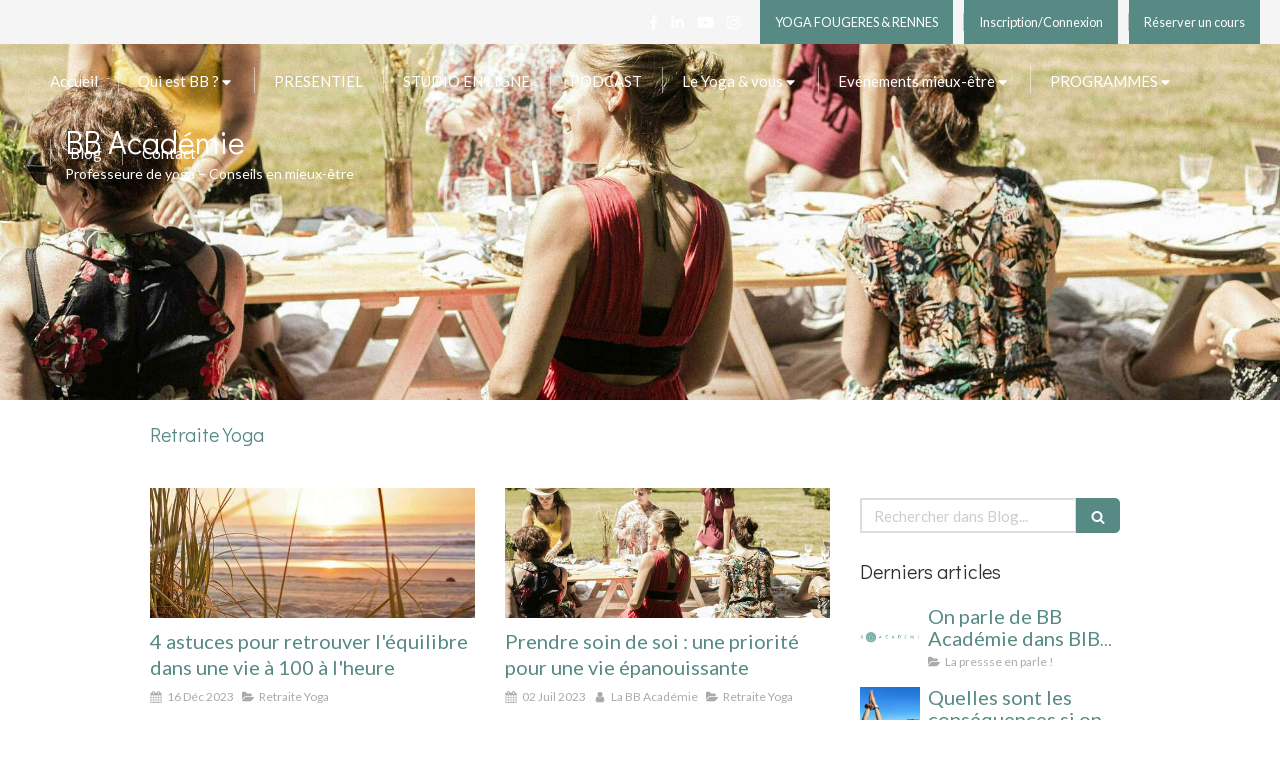

--- FILE ---
content_type: text/html; charset=utf-8
request_url: https://www.bbacademie.fr/blog/categories/retraite-yoga
body_size: 14980
content:
<!DOCTYPE html>
<html lang="fr-FR">
  <head>
    <meta charset="utf-8">
    <meta http-equiv="X-UA-Compatible" content="IE=edge">
    <meta name="viewport" content="width=device-width, initial-scale=1.0, user-scalable=yes">

      <base href="//www.bbacademie.fr">

        <meta name="robots" content="index,follow">

        <link rel="canonical" href="https://www.bbacademie.fr/blog/categories/retraite-yoga"/>


      <link rel="shortcut icon" type="image/x-icon" href="https://files.sbcdnsb.com/images/ncVVKpNhxVGsdiZmM1GE3Q/favicon/1683103905/favicon.png" />

    <title>Retraite Yoga  | BB Académie</title>
    <meta property="og:type" content="website">
    <meta property="og:url" content="https://www.bbacademie.fr/blog/categories/retraite-yoga">
    <meta property="og:title" content="Retraite Yoga  | BB Académie">
    <meta property="twitter:card" content="summary">
    <meta property="twitter:title" content="Retraite Yoga  | BB Académie">
    <meta name="description" content="">
    <meta property="og:description" content="">
    <meta property="twitter:description" content="">

    


          
      <link rel="preload" href="https://files.sbcdnsb.com/images/ncVVKpNhxVGsdiZmM1GE3Q/content/1694192099/999828/1000/ea724623ebff0ab1e5f520191212-3965210-yraee4.jpeg" as="image" media="(max-width: 992px)"><link rel="preload" href="https://files.sbcdnsb.com/images/ncVVKpNhxVGsdiZmM1GE3Q/content/1694192099/999828/1200/ea724623ebff0ab1e5f520191212-3965210-yraee4.jpeg" as="image" media="(max-width: 1199px)"><link rel="preload" href="https://files.sbcdnsb.com/images/ncVVKpNhxVGsdiZmM1GE3Q/content/1694192099/999828/2000/ea724623ebff0ab1e5f520191212-3965210-yraee4.jpeg" as="image" media="(min-width: 1200px)">      
      <link rel="preload" href="https://files.sbcdnsb.com/images/ncVVKpNhxVGsdiZmM1GE3Q/content/1694192099/999828/1000/ea724623ebff0ab1e5f520191212-3965210-yraee4.jpeg" as="image" media="(max-width: 992px)"><link rel="preload" href="https://files.sbcdnsb.com/images/ncVVKpNhxVGsdiZmM1GE3Q/content/1694192099/999828/1200/ea724623ebff0ab1e5f520191212-3965210-yraee4.jpeg" as="image" media="(max-width: 1199px)"><link rel="preload" href="https://files.sbcdnsb.com/images/ncVVKpNhxVGsdiZmM1GE3Q/content/1694192099/999828/2000/ea724623ebff0ab1e5f520191212-3965210-yraee4.jpeg" as="image" media="(min-width: 1200px)">

    <link rel="stylesheet" href="https://assets.sbcdnsb.com/assets/application-e9a15786.css" media="all" />
    <link rel="stylesheet" href="https://assets.sbcdnsb.com/assets/app_visitor-edb3d28a.css" media="all" />
    

      <link rel="stylesheet" href="https://assets.sbcdnsb.com/assets/tool/visitor/elements/manifests/blog/categories_list-25258638.css" media="all" /><link rel="stylesheet" href="https://assets.sbcdnsb.com/assets/tool/visitor/elements/manifests/content_box-206ea9da.css" media="all" />

    <link rel="stylesheet" href="https://assets.sbcdnsb.com/assets/themes/desktop/18/css/visitor-db03316f.css" media="all" />
    <link rel="stylesheet" href="https://assets.sbcdnsb.com/assets/themes/mobile/0/css/visitor-7e19ac25.css" media="only screen and (max-width: 992px)" />

      <link rel="stylesheet" media="all" href="/site/ncVVKpNhxVGsdiZmM1GE3Q/styles/1768320528/dynamic-styles.css">

      <link rel="stylesheet" media="all" href="/styles/pages/1288986/1764163881/containers-specific-styles.css">


    <meta name="csrf-param" content="authenticity_token" />
<meta name="csrf-token" content="q7L5Gf5DYTT5FJJZigey054UOPo2-xLrahedMi0D9bZUWqmfY2bto2YbiEBx-V3x5nIbRCR9cW6dppH1whtlIQ" />

      <script>
        var _paq = window._paq = window._paq || [];
        _paq.push(["trackPageView"]);
        (function() {
          var u="//mtm.sbcdnsb.com/";
          _paq.push(["setTrackerUrl", u+"matomo.php"]);
          _paq.push(["setSiteId", "2416"]);
          var d=document, g=d.createElement("script"), s=d.getElementsByTagName("script")[0];
          g.type="text/javascript"; g.async=true; g.src=u+"matomo.js"; s.parentNode.insertBefore(g,s);
        })();
      </script>

      <script>
        void 0 === window._axcb && (window._axcb = []);
        window._axcb.push(function(axeptio) {
          axeptio.on("cookies:complete", function(choices) {
              if(choices.google_analytics) {
                (function(i,s,o,g,r,a,m){i["GoogleAnalyticsObject"]=r;i[r]=i[r]||function(){
                (i[r].q=i[r].q||[]).push(arguments)},i[r].l=1*new Date();a=s.createElement(o),
                m=s.getElementsByTagName(o)[0];a.async=1;a.src=g;m.parentNode.insertBefore(a,m)
                })(window,document,"script","//www.google-analytics.com/analytics.js","ga");

                  ga("create", "UA-151203691-38", {"cookieExpires": 31536000,"cookieUpdate": "false"});

                ga("send", "pageview");
              }
          });
        });
      </script>

    <style>
    .element-pricing-table-row .row-description {
        white-space: pre-line;
    }
</style>


    

    

    <script>window.Deferred=function(){var e=[],i=function(){if(window.jQuery&&window.jQuery.ui)for(;e.length;)e.shift()(window.jQuery);else window.setTimeout(i,250)};return i(),{execute:function(i){window.jQuery&&window.jQuery.ui?i(window.jQuery):e.push(i)}}}();</script>

      <script type="application/ld+json">
        {"@context":"https://schema.org","@type":"WebSite","name":"BB Académie","url":"https://www.bbacademie.fr/blog/categories/retraite-yoga"}
      </script>

      <script type="application/ld+json">
        {"@context":"https://schema.org","@type":"EntertainmentBusiness","@id":"https://schema.org/EntertainmentBusiness/tWwaUh1ySR","name":"BB Académie","legalName":"BB Académie","url":"https://www.bbacademie.fr","sameAs":["https://www.facebook.com/BBacademie/?modal=admin_todo_tour","https://www.instagram.com/bbacademie/","https://fr.linkedin.com/in/bérengère-godé ","https://www.youtube.com/channel/UCy8KYgLkUgsPQKCWtPpltmg?view_as=subscriber"],"address":{"@type":"PostalAddress","@id":"https://schema.org/address/tWwaUh1ySR","streetAddress":"Fougères, 35300, Bretagne"},"telephone":"+33610829343","image":"https://files.sbcdnsb.com/images/ncVVKpNhxVGsdiZmM1GE3Q/businesses/1692954781/05505aa9ea1669fedba120191210-1925249-17ej5w5.png","logo":{"@type":"ImageObject","url":"https://files.sbcdnsb.com/images/ncVVKpNhxVGsdiZmM1GE3Q/businesses/1692954781/05505aa9ea1669fedba120191210-1925249-17ej5w5.png","inLanguage":"fr-FR","datePublished":"2020-03-22","contentSize":166874,"width":"577.0","height":"600.0"},"openingHours":["We-We 10:00-11:00"]}
      </script>


  </head>
  <body class="view-visitor theme_wide menu_fixed has_header1 has_header2 has_aside2 has_aside has_footer lazyload has_top_bar top_bar_size_normal ">
        <script>
          function loadAdwordsConversionAsyncScript() {
            var el = document.createElement("script");
            el.setAttribute("type", "text/javascript");
            el.setAttribute("src", "//www.googleadservices.com/pagead/conversion_async.js");
            document.body.append(el);
          }

          void 0 === window._axcb && (window._axcb = []);
          window._axcb.push(function(axeptio) {
            axeptio.on("cookies:complete", function(choices) {
              if(choices.google_remarketing) {
                loadAdwordsConversionAsyncScript();
              }
            });
          });
        </script>

    <div id="body-container">
      
      
      
      
<div id="mobile-wrapper" class="sb-hidden-md sb-hidden-lg">
    <div class="sb-bloc container-dark"><div id="top-bar-mobile" class="">
  <div id="top-bar-mobile-inner" class="items-count-4">
    <div class="top-bar-items">
          <div id="mobile-top-bar-item-59526" class="top-bar-item top-bar-item-social right no-margin">
<div class="element element-social-links-group">
  <div class="link-buttons-skin-basic color-type-default">
    <a class="element-social-item element-social-facebook basic sb-vi-tooltip sb-vi-tooltip-bottom" title="Facebook" target="_blank" rel="me noopener" href="https://www.facebook.com/BBacademie/?modal=admin_todo_tour"><i><svg xmlns="http://www.w3.org/2000/svg" height="1em" viewBox="0 0 320 512"><path d="M279.14 288l14.22-92.66h-88.91v-60.13c0-25.35 12.42-50.06 52.24-50.06h40.42V6.26S260.43 0 225.36 0c-73.22 0-121.08 44.38-121.08 124.72v70.62H22.89V288h81.39v224h100.17V288z"/></svg></i></a>
    
    
    
    
    
    
    
    <a class="element-social-item element-social-linkedin basic sb-vi-tooltip sb-vi-tooltip-bottom" title="LinkedIn" target="_blank" rel="me noopener" href="https://fr.linkedin.com/in/bérengère-godé "><i><svg xmlns="http://www.w3.org/2000/svg" height="1em" viewBox="0 0 448 512"><path d="M100.28 448H7.4V148.9h92.88zM53.79 108.1C24.09 108.1 0 83.5 0 53.8a53.79 53.79 0 0 1 107.58 0c0 29.7-24.1 54.3-53.79 54.3zM447.9 448h-92.68V302.4c0-34.7-.7-79.2-48.29-79.2-48.29 0-55.69 37.7-55.69 76.7V448h-92.78V148.9h89.08v40.8h1.3c12.4-23.5 42.69-48.3 87.88-48.3 94 0 111.28 61.9 111.28 142.3V448z"/></svg></i></a>
    
    <a class="element-social-item element-social-youtube basic sb-vi-tooltip sb-vi-tooltip-bottom" title="Youtube" target="_blank" rel="me noopener" href="https://www.youtube.com/channel/UCy8KYgLkUgsPQKCWtPpltmg?view_as=subscriber"><i><svg xmlns="http://www.w3.org/2000/svg" height="1em" viewBox="0 0 576 512"><path d="M549.655 124.083c-6.281-23.65-24.787-42.276-48.284-48.597C458.781 64 288 64 288 64S117.22 64 74.629 75.486c-23.497 6.322-42.003 24.947-48.284 48.597-11.412 42.867-11.412 132.305-11.412 132.305s0 89.438 11.412 132.305c6.281 23.65 24.787 41.5 48.284 47.821C117.22 448 288 448 288 448s170.78 0 213.371-11.486c23.497-6.321 42.003-24.171 48.284-47.821 11.412-42.867 11.412-132.305 11.412-132.305s0-89.438-11.412-132.305zm-317.51 213.508V175.185l142.739 81.205-142.739 81.201z"/></svg></i></a>
    
    <a class="element-social-item element-social-instagram basic sb-vi-tooltip sb-vi-tooltip-bottom" title="Instagram" target="_blank" rel="me noopener" href="https://www.instagram.com/bbacademie/"><i><svg xmlns="http://www.w3.org/2000/svg" height="1em" viewBox="0 0 448 512"><path d="M224.1 141c-63.6 0-114.9 51.3-114.9 114.9s51.3 114.9 114.9 114.9S339 319.5 339 255.9 287.7 141 224.1 141zm0 189.6c-41.1 0-74.7-33.5-74.7-74.7s33.5-74.7 74.7-74.7 74.7 33.5 74.7 74.7-33.6 74.7-74.7 74.7zm146.4-194.3c0 14.9-12 26.8-26.8 26.8-14.9 0-26.8-12-26.8-26.8s12-26.8 26.8-26.8 26.8 12 26.8 26.8zm76.1 27.2c-1.7-35.9-9.9-67.7-36.2-93.9-26.2-26.2-58-34.4-93.9-36.2-37-2.1-147.9-2.1-184.9 0-35.8 1.7-67.6 9.9-93.9 36.1s-34.4 58-36.2 93.9c-2.1 37-2.1 147.9 0 184.9 1.7 35.9 9.9 67.7 36.2 93.9s58 34.4 93.9 36.2c37 2.1 147.9 2.1 184.9 0 35.9-1.7 67.7-9.9 93.9-36.2 26.2-26.2 34.4-58 36.2-93.9 2.1-37 2.1-147.8 0-184.8zM398.8 388c-7.8 19.6-22.9 34.7-42.6 42.6-29.5 11.7-99.5 9-132.1 9s-102.7 2.6-132.1-9c-19.6-7.8-34.7-22.9-42.6-42.6-11.7-29.5-9-99.5-9-132.1s-2.6-102.7 9-132.1c7.8-19.6 22.9-34.7 42.6-42.6 29.5-11.7 99.5-9 132.1-9s102.7-2.6 132.1 9c19.6 7.8 34.7 22.9 42.6 42.6 11.7 29.5 9 99.5 9 132.1s2.7 102.7-9 132.1z"/></svg></i></a>
    
    
    
    
    
    
    
    
    
    
  </div>
</div>
</div>
          <div id="mobile-top-bar-item-251284" class="top-bar-item top-bar-item-link right clickable-zone">
<div class="element element-link background-color-c-2" style="">


    <a title="" class="content-link" href="/tarifs">


      <span>
        <span class="inner-text">YOGA FOUGERES &amp; RENNES</span>
      </span>


</a>

</div>
</div>
          <div id="mobile-top-bar-item-59978" class="top-bar-item top-bar-item-link right clickable-zone">
<div class="element element-link background-color-c-2" style="">


    <a title="" class="content-link" href="https://backoffice.bsport.io/login">


      <span>
        <span class="inner-text">Inscription/Connexion</span>
      </span>


</a>

</div>
</div>
          <div id="mobile-top-bar-item-59525" class="top-bar-item top-bar-item-link right clickable-zone">
<div class="element element-link background-color-c-2" style="">


    <a title="" class="content-link" href="https://backoffice.bsport.io/m/BB%20ACADEMIE%20/1553/calendar/?tabSelected=0">


      <span>
        <span class="inner-text">Réserver un cours</span>
      </span>


</a>

</div>
</div>
    </div>
  </div>  
</div></div>
  <div class="sb-bloc">
    <div id="container_15261043_inner" class="sb-bloc-inner container_15261043_inner">
      
      <div class="header-mobile sb-row">
        <button class="menu-mobile-button menu-mobile-button-open"><span class="svg-container"><svg xmlns="http://www.w3.org/2000/svg" viewBox="0 0 1792 1792"><path d="M1664 1344v128q0 26-19 45t-45 19h-1408q-26 0-45-19t-19-45v-128q0-26 19-45t45-19h1408q26 0 45 19t19 45zm0-512v128q0 26-19 45t-45 19h-1408q-26 0-45-19t-19-45v-128q0-26 19-45t45-19h1408q26 0 45 19t19 45zm0-512v128q0 26-19 45t-45 19h-1408q-26 0-45-19t-19-45v-128q0-26 19-45t45-19h1408q26 0 45 19t19 45z" /></svg></span></button>
        <div class="header-mobile-logo pull-left">
          <div id="container_15261042" class="sb-bloc sb-bloc-level-3 header1-logo bloc-element-image  " style=""><div id="container_15261042_inner" style="" class="sb-bloc-inner container_15261042_inner"><div id="element-image-313817" class="element element-image sb-vi-text-center" data-id="313817">

  <div class="element-image-container redirect_with_no_text" style="">


      <a title="BB Académie, cours de yoga à Fougères et Rennes" href="/">
        
<script type="application/ld+json">{"@context":"https://schema.org","@type":"ImageObject","url":"https://files.sbcdnsb.com/images/ncVVKpNhxVGsdiZmM1GE3Q/content/1578563402/999826/05505aa9ea1669fedba120191210-1925249-17ej5w5.png","name":"05505aa9ea1669fedba120191210-1925249-17ej5w5","datePublished":"2019-12-10","width":"619","height":"644","caption":"BB Académie","inLanguage":"fr-FR"}</script>

  <img width="619" height="644" class="sb-vi-img-responsive img-query" alt="BB Académie" src="data:image/svg+xml,%3Csvg%20xmlns=&#39;http://www.w3.org/2000/svg&#39;%20viewBox=&#39;0%200%20619%20644&#39;%3E%3C/svg%3E" data-src="https://files.sbcdnsb.com/images/ncVVKpNhxVGsdiZmM1GE3Q/content/1578563402/999826/100/05505aa9ea1669fedba120191210-1925249-17ej5w5.png" data-srcset="https://files.sbcdnsb.com/images/ncVVKpNhxVGsdiZmM1GE3Q/content/1578563402/999826/100/05505aa9ea1669fedba120191210-1925249-17ej5w5.png 100w, https://files.sbcdnsb.com/images/ncVVKpNhxVGsdiZmM1GE3Q/content/1578563402/999826/200/05505aa9ea1669fedba120191210-1925249-17ej5w5.png 200w, https://files.sbcdnsb.com/images/ncVVKpNhxVGsdiZmM1GE3Q/content/1578563402/999826/400/05505aa9ea1669fedba120191210-1925249-17ej5w5.png 400w, https://files.sbcdnsb.com/images/ncVVKpNhxVGsdiZmM1GE3Q/content/1578563402/999826/600/05505aa9ea1669fedba120191210-1925249-17ej5w5.png 600w, https://files.sbcdnsb.com/images/ncVVKpNhxVGsdiZmM1GE3Q/content/1578563402/999826/800/05505aa9ea1669fedba120191210-1925249-17ej5w5.png 800w" data-sizes="100px" />


</a>

  </div>
</div></div></div>
        </div>
      </div>
      <div class="menu-mobile">
        <button class="menu-mobile-button menu-mobile-button-close animated slideInRight" aria-label="mobile-menu-button"><span class="svg-container"><svg xmlns="http://www.w3.org/2000/svg" viewBox="0 0 1792 1792"><path d="M1490 1322q0 40-28 68l-136 136q-28 28-68 28t-68-28l-294-294-294 294q-28 28-68 28t-68-28l-136-136q-28-28-28-68t28-68l294-294-294-294q-28-28-28-68t28-68l136-136q28-28 68-28t68 28l294 294 294-294q28-28 68-28t68 28l136 136q28 28 28 68t-28 68l-294 294 294 294q28 28 28 68z" /></svg></span></button>
        <ul class="mobile-menu-tabs">

    <li class="menu-mobile-element  ">


        <a class="menu-tab-element content-link" href="/">
          
          <span class="tab-content">Accueil</span>
</a>


    </li>


    <li class="menu-mobile-element menu-mobile-element-with-subfolder ">

        <div class="menu-tab-element element element-folder">
          <button class="folder-label-opener">
            <span class="open-icon"><svg version="1.1" xmlns="http://www.w3.org/2000/svg" xmlns:xlink="http://www.w3.org/1999/xlink" x="0px" y="0px"
	 viewBox="0 0 500 500" style="enable-background:new 0 0 500 500;" xml:space="preserve">
      <style type="text/css">.st0{fill:none;stroke:#000000;stroke-width:30;stroke-miterlimit:10;}</style>
      <g><line class="st0" x1="-1" y1="249.5" x2="500" y2="249.5"/></g>
      <g><line class="st0" x1="249.5" y1="0" x2="249.5" y2="499"/></g>
    </svg></span>
            <span class="close-icon" style="display: none;"><svg version="1.1" xmlns="http://www.w3.org/2000/svg" xmlns:xlink="http://www.w3.org/1999/xlink" x="0px" y="0px"
	 viewBox="0 0 500 500" style="enable-background:new 0 0 500 500;" xml:space="preserve">
      <style type="text/css">.st0{fill:none;stroke:#000000;stroke-width:30;stroke-miterlimit:10;}</style>
      <g><line class="st0" x1="-1" y1="249.5" x2="500" y2="249.5"/></g>
    </svg></span>
          </button>

          
          <span class="tab-content">Qui est BB ?</span>
        </div>

        <ul class="mobile-menu-tabs">

    <li class="menu-mobile-element  ">


        <a class="menu-tab-element content-link" href="/a-propos-berengere-gode-professeure-yoga">
          
          <span class="tab-content">Qui est BB ?</span>
</a>


    </li>


    <li class="menu-mobile-element  ">


        <a class="menu-tab-element content-link" href="/bb-philosophie-cours-yoga">
          
          <span class="tab-content">BB Philosophie</span>
</a>


    </li>

</ul>


    </li>


    <li class="menu-mobile-element  ">


        <a class="menu-tab-element content-link" href="/tarifs">
          
          <span class="tab-content">PRESENTIEL</span>
</a>


    </li>


    <li class="menu-mobile-element  ">


        <a class="menu-tab-element content-link" href="/cours-yoga-video">
          
          <span class="tab-content">STUDIO EN LIGNE</span>
</a>


    </li>


    <li class="menu-mobile-element  ">


        <a class="menu-tab-element content-link" href="/podcastbbacademie">
          
          <span class="tab-content">PODCAST</span>
</a>


    </li>


    <li class="menu-mobile-element menu-mobile-element-with-subfolder ">

        <div class="menu-tab-element element element-folder">
          <button class="folder-label-opener">
            <span class="open-icon"><svg version="1.1" xmlns="http://www.w3.org/2000/svg" xmlns:xlink="http://www.w3.org/1999/xlink" x="0px" y="0px"
	 viewBox="0 0 500 500" style="enable-background:new 0 0 500 500;" xml:space="preserve">
      <style type="text/css">.st0{fill:none;stroke:#000000;stroke-width:30;stroke-miterlimit:10;}</style>
      <g><line class="st0" x1="-1" y1="249.5" x2="500" y2="249.5"/></g>
      <g><line class="st0" x1="249.5" y1="0" x2="249.5" y2="499"/></g>
    </svg></span>
            <span class="close-icon" style="display: none;"><svg version="1.1" xmlns="http://www.w3.org/2000/svg" xmlns:xlink="http://www.w3.org/1999/xlink" x="0px" y="0px"
	 viewBox="0 0 500 500" style="enable-background:new 0 0 500 500;" xml:space="preserve">
      <style type="text/css">.st0{fill:none;stroke:#000000;stroke-width:30;stroke-miterlimit:10;}</style>
      <g><line class="st0" x1="-1" y1="249.5" x2="500" y2="249.5"/></g>
    </svg></span>
          </button>

          
          <span class="tab-content">Le Yoga &amp; vous </span>
        </div>

        <ul class="mobile-menu-tabs">

    <li class="menu-mobile-element  ">


        <a class="menu-tab-element content-link" href="/cours-yoga-fougeres">
          
          <span class="tab-content">Les différents types de yoga</span>
</a>


    </li>


    <li class="menu-mobile-element  ">


        <a class="menu-tab-element content-link" href="/pourquoi-yoga-fougeres">
          
          <span class="tab-content">Pourquoi faire du yoga ?</span>
</a>


    </li>


    <li class="menu-mobile-element  ">


        <a class="menu-tab-element content-link" href="/telecharge-ton-guide-du-lacher-prise">
          
          <span class="tab-content">Télécharge ton guide du lâcher prise</span>
</a>


    </li>


    <li class="menu-mobile-element  ">


        <a class="menu-tab-element content-link" href="/foire-aux-questions-yoga">
          
          <span class="tab-content">La F.A.Q du yoga</span>
</a>


    </li>


    <li class="menu-mobile-element  ">


        <a class="menu-tab-element content-link" href="/yoga-en-entreprise-rennes">
          
          <span class="tab-content">Le yoga en entreprise</span>
</a>


    </li>

</ul>


    </li>


    <li class="menu-mobile-element menu-mobile-element-with-subfolder ">

        <div class="menu-tab-element element element-folder">
          <button class="folder-label-opener">
            <span class="open-icon"><svg version="1.1" xmlns="http://www.w3.org/2000/svg" xmlns:xlink="http://www.w3.org/1999/xlink" x="0px" y="0px"
	 viewBox="0 0 500 500" style="enable-background:new 0 0 500 500;" xml:space="preserve">
      <style type="text/css">.st0{fill:none;stroke:#000000;stroke-width:30;stroke-miterlimit:10;}</style>
      <g><line class="st0" x1="-1" y1="249.5" x2="500" y2="249.5"/></g>
      <g><line class="st0" x1="249.5" y1="0" x2="249.5" y2="499"/></g>
    </svg></span>
            <span class="close-icon" style="display: none;"><svg version="1.1" xmlns="http://www.w3.org/2000/svg" xmlns:xlink="http://www.w3.org/1999/xlink" x="0px" y="0px"
	 viewBox="0 0 500 500" style="enable-background:new 0 0 500 500;" xml:space="preserve">
      <style type="text/css">.st0{fill:none;stroke:#000000;stroke-width:30;stroke-miterlimit:10;}</style>
      <g><line class="st0" x1="-1" y1="249.5" x2="500" y2="249.5"/></g>
    </svg></span>
          </button>

          
          <span class="tab-content">Evénements mieux-être</span>
        </div>

        <ul class="mobile-menu-tabs">

    <li class="menu-mobile-element  ">


        <a class="menu-tab-element content-link" href="/evenements">
          
          <span class="tab-content">AGENDA ET RÉSERVATIONS </span>
</a>


    </li>


    <li class="menu-mobile-element  ">


        <a class="menu-tab-element content-link" href="/cercledefemmes">
          
          <span class="tab-content">Cercle de femmes </span>
</a>


    </li>


    <li class="menu-mobile-element  ">


        <a class="menu-tab-element content-link" href="/retraite-yoga3">
          
          <span class="tab-content">Week-end bien-être SAINT-MALO</span>
</a>


    </li>


    <li class="menu-mobile-element  ">


        <a class="menu-tab-element content-link" href="/demie-journee-retraite-yoga">
          
          <span class="tab-content">Journée retraite yoga </span>
</a>


    </li>


    <li class="menu-mobile-element  ">


        <a class="menu-tab-element content-link" href="/yogaetpoterie">
          
          <span class="tab-content">Yoga et Poterie </span>
</a>


    </li>


    <li class="menu-mobile-element  ">


        <a class="menu-tab-element content-link" href="/yogabrunch">
          
          <span class="tab-content">Yoga Brunch #brunchMademoiselleB</span>
</a>


    </li>


    <li class="menu-mobile-element  ">


        <a class="menu-tab-element content-link" href="/yogabrunch5">
          
          <span class="tab-content">YOGA AU MAMA SHELTER !</span>
</a>


    </li>

</ul>


    </li>


    <li class="menu-mobile-element menu-mobile-element-with-subfolder ">

        <div class="menu-tab-element element element-folder">
          <button class="folder-label-opener">
            <span class="open-icon"><svg version="1.1" xmlns="http://www.w3.org/2000/svg" xmlns:xlink="http://www.w3.org/1999/xlink" x="0px" y="0px"
	 viewBox="0 0 500 500" style="enable-background:new 0 0 500 500;" xml:space="preserve">
      <style type="text/css">.st0{fill:none;stroke:#000000;stroke-width:30;stroke-miterlimit:10;}</style>
      <g><line class="st0" x1="-1" y1="249.5" x2="500" y2="249.5"/></g>
      <g><line class="st0" x1="249.5" y1="0" x2="249.5" y2="499"/></g>
    </svg></span>
            <span class="close-icon" style="display: none;"><svg version="1.1" xmlns="http://www.w3.org/2000/svg" xmlns:xlink="http://www.w3.org/1999/xlink" x="0px" y="0px"
	 viewBox="0 0 500 500" style="enable-background:new 0 0 500 500;" xml:space="preserve">
      <style type="text/css">.st0{fill:none;stroke:#000000;stroke-width:30;stroke-miterlimit:10;}</style>
      <g><line class="st0" x1="-1" y1="249.5" x2="500" y2="249.5"/></g>
    </svg></span>
          </button>

          
          <span class="tab-content">PROGRAMMES</span>
        </div>

        <ul class="mobile-menu-tabs">

    <li class="menu-mobile-element  ">


        <a class="menu-tab-element content-link" href="/programmesbis">
          
          <span class="tab-content">BOOST TOI !</span>
</a>


    </li>


    <li class="menu-mobile-element  ">


        <a class="menu-tab-element content-link" href="/yoga-du-matin">
          
          <span class="tab-content">Ta routine YOGA DU MATIN</span>
</a>


    </li>


    <li class="menu-mobile-element  ">


        <a class="menu-tab-element content-link" target="_blank" rel="noopener" href="/programmesbis05">
          
          <span class="tab-content">Programme YOGA MAMA </span>
</a>


    </li>

</ul>


    </li>


    <li class="menu-mobile-element  ">


        <a class="menu-tab-element content-link" href="/blog">
          
          <span class="tab-content">Blog</span>
</a>


    </li>


    <li class="menu-mobile-element  ">


        <a class="menu-tab-element content-link" href="/contact">
          
          <span class="tab-content">Contact</span>
</a>


    </li>

</ul>

      </div>
</div>  </div>
</div>


<div class="sb-container-fluid" id="body-container-inner">
  

<div class="container-dark" id="top-bar">  <div id="top-bar-inner" class="clearfix normal-size">
    <div id="top-bar-inner-content">
      <div class="top-bar-items">
            <div id="top-bar-item-59525" class="top-bar-item top-bar-item-link right clickable-zone">
<div class="element element-link background-color-c-2" style="">


    <a title="" class="content-link" href="https://backoffice.bsport.io/m/BB%20ACADEMIE%20/1553/calendar/?tabSelected=0">


      <span>
        <span class="inner-text">Réserver un cours</span>
      </span>


</a>

</div>
</div>
            <div id="top-bar-item-59980" class="top-bar-item top-bar-item-separator hide-on-mobile right"><div class="top-bar-item-separator-line">&amp;nbsp;</div></div>
            <div id="top-bar-item-59978" class="top-bar-item top-bar-item-link right clickable-zone">
<div class="element element-link background-color-c-2" style="">


    <a title="" class="content-link" href="https://backoffice.bsport.io/login">


      <span>
        <span class="inner-text">Inscription/Connexion</span>
      </span>


</a>

</div>
</div>
            <div id="top-bar-item-251285" class="top-bar-item top-bar-item-separator hide-on-mobile right"><div class="top-bar-item-separator-line">&amp;nbsp;</div></div>
            <div id="top-bar-item-251284" class="top-bar-item top-bar-item-link right clickable-zone">
<div class="element element-link background-color-c-2" style="">


    <a title="" class="content-link" href="/tarifs">


      <span>
        <span class="inner-text">YOGA FOUGERES &amp; RENNES</span>
      </span>


</a>

</div>
</div>
            <div id="top-bar-item-59545" class="top-bar-item top-bar-item-spacer hide-on-mobile right"><div class="top-bar-item-spacer-line">&nbsp;</div></div>
            <div id="top-bar-item-59526" class="top-bar-item top-bar-item-social right no-margin">
<div class="element element-social-links-group">
  <div class="link-buttons-skin-basic color-type-default">
    <a class="element-social-item element-social-facebook basic sb-vi-tooltip sb-vi-tooltip-bottom" title="Facebook" target="_blank" rel="me noopener" href="https://www.facebook.com/BBacademie/?modal=admin_todo_tour"><i><svg xmlns="http://www.w3.org/2000/svg" height="1em" viewBox="0 0 320 512"><path d="M279.14 288l14.22-92.66h-88.91v-60.13c0-25.35 12.42-50.06 52.24-50.06h40.42V6.26S260.43 0 225.36 0c-73.22 0-121.08 44.38-121.08 124.72v70.62H22.89V288h81.39v224h100.17V288z"/></svg></i></a>
    
    
    
    
    
    
    
    <a class="element-social-item element-social-linkedin basic sb-vi-tooltip sb-vi-tooltip-bottom" title="LinkedIn" target="_blank" rel="me noopener" href="https://fr.linkedin.com/in/bérengère-godé "><i><svg xmlns="http://www.w3.org/2000/svg" height="1em" viewBox="0 0 448 512"><path d="M100.28 448H7.4V148.9h92.88zM53.79 108.1C24.09 108.1 0 83.5 0 53.8a53.79 53.79 0 0 1 107.58 0c0 29.7-24.1 54.3-53.79 54.3zM447.9 448h-92.68V302.4c0-34.7-.7-79.2-48.29-79.2-48.29 0-55.69 37.7-55.69 76.7V448h-92.78V148.9h89.08v40.8h1.3c12.4-23.5 42.69-48.3 87.88-48.3 94 0 111.28 61.9 111.28 142.3V448z"/></svg></i></a>
    
    <a class="element-social-item element-social-youtube basic sb-vi-tooltip sb-vi-tooltip-bottom" title="Youtube" target="_blank" rel="me noopener" href="https://www.youtube.com/channel/UCy8KYgLkUgsPQKCWtPpltmg?view_as=subscriber"><i><svg xmlns="http://www.w3.org/2000/svg" height="1em" viewBox="0 0 576 512"><path d="M549.655 124.083c-6.281-23.65-24.787-42.276-48.284-48.597C458.781 64 288 64 288 64S117.22 64 74.629 75.486c-23.497 6.322-42.003 24.947-48.284 48.597-11.412 42.867-11.412 132.305-11.412 132.305s0 89.438 11.412 132.305c6.281 23.65 24.787 41.5 48.284 47.821C117.22 448 288 448 288 448s170.78 0 213.371-11.486c23.497-6.321 42.003-24.171 48.284-47.821 11.412-42.867 11.412-132.305 11.412-132.305s0-89.438-11.412-132.305zm-317.51 213.508V175.185l142.739 81.205-142.739 81.201z"/></svg></i></a>
    
    <a class="element-social-item element-social-instagram basic sb-vi-tooltip sb-vi-tooltip-bottom" title="Instagram" target="_blank" rel="me noopener" href="https://www.instagram.com/bbacademie/"><i><svg xmlns="http://www.w3.org/2000/svg" height="1em" viewBox="0 0 448 512"><path d="M224.1 141c-63.6 0-114.9 51.3-114.9 114.9s51.3 114.9 114.9 114.9S339 319.5 339 255.9 287.7 141 224.1 141zm0 189.6c-41.1 0-74.7-33.5-74.7-74.7s33.5-74.7 74.7-74.7 74.7 33.5 74.7 74.7-33.6 74.7-74.7 74.7zm146.4-194.3c0 14.9-12 26.8-26.8 26.8-14.9 0-26.8-12-26.8-26.8s12-26.8 26.8-26.8 26.8 12 26.8 26.8zm76.1 27.2c-1.7-35.9-9.9-67.7-36.2-93.9-26.2-26.2-58-34.4-93.9-36.2-37-2.1-147.9-2.1-184.9 0-35.8 1.7-67.6 9.9-93.9 36.1s-34.4 58-36.2 93.9c-2.1 37-2.1 147.9 0 184.9 1.7 35.9 9.9 67.7 36.2 93.9s58 34.4 93.9 36.2c37 2.1 147.9 2.1 184.9 0 35.9-1.7 67.7-9.9 93.9-36.2 26.2-26.2 34.4-58 36.2-93.9 2.1-37 2.1-147.8 0-184.8zM398.8 388c-7.8 19.6-22.9 34.7-42.6 42.6-29.5 11.7-99.5 9-132.1 9s-102.7 2.6-132.1-9c-19.6-7.8-34.7-22.9-42.6-42.6-11.7-29.5-9-99.5-9-132.1s-2.6-102.7 9-132.1c7.8-19.6 22.9-34.7 42.6-42.6 29.5-11.7 99.5-9 132.1-9s102.7-2.6 132.1 9c19.6 7.8 34.7 22.9 42.6 42.6 11.7 29.5 9 99.5 9 132.1s2.7 102.7-9 132.1z"/></svg></i></a>
    
    
    
    
    
    
    
    
    
    
  </div>
</div>
</div>
      </div>
    </div>
  </div>
</div><div class="sb-hidden-xs sb-hidden-sm has-title has-subtitle" id="header_wrapper"><div class="clearfix" id="header_wrapper_inner"><div class="" id="menu"><div class="sb-row sb-hidden-xs sb-hidden-sm"><div class="sb-col sb-col-sm"><div id="container_15261035" class="sb-bloc sb-bloc-level-3 bloc-element-menu  " style=""><div class="element element-menu true text-only"><div class=" menu-horizontal">
<div class="menu-level-container menu-level-0">
  <ul class="menu-tabs sb-row media-query">

        <li class="menu-tab-container sb-col">
          <div class="menu-tab">
            

              <a class="menu-tab-element  link-text link-text-dark  content-link" title="Accueil" href="/">

                <span class="tab-content" style=''>

                    <span class="title">Accueil</span>
                </span>

</a>

          </div>
        </li>

        <li class="menu-tab-container sb-col">
          <div class="menu-tab">
            
              <div class="menu-tab-element element-folder  link-text link-text-dark">
                <span class="tab-content" style="">

                    <span class="title">Qui est BB ?</span>
                </span>

                <span class="tab-arrows">
                  <span class="caret-right"><span class="svg-container"><svg xmlns="http://www.w3.org/2000/svg" viewBox="0 0 1792 1792"><path d="M1152 896q0 26-19 45l-448 448q-19 19-45 19t-45-19-19-45v-896q0-26 19-45t45-19 45 19l448 448q19 19 19 45z" /></svg></span></span>
                  <span class="caret-down"><span class="svg-container"><svg xmlns="http://www.w3.org/2000/svg" viewBox="0 0 1792 1792"><path d="M1408 704q0 26-19 45l-448 448q-19 19-45 19t-45-19l-448-448q-19-19-19-45t19-45 45-19h896q26 0 45 19t19 45z" /></svg></span></span>
                </span>
              </div>

          </div>
            
<div class="menu-level-container menu-level-1">
  <ul class="menu-tabs sb-row media-query">

        <li class="menu-tab-container sb-col">
          <div class="menu-tab">
            

              <a class="menu-tab-element  link-text link-text-dark  content-link" title="Qui est BB ?" href="/a-propos-berengere-gode-professeure-yoga">

                <span class="tab-content" style=''>

                    <span class="title">Qui est BB ?</span>
                </span>

</a>

          </div>
        </li>

        <li class="menu-tab-container sb-col">
          <div class="menu-tab">
            

              <a class="menu-tab-element  link-text link-text-dark  content-link" title="BB Philosophie" href="/bb-philosophie-cours-yoga">

                <span class="tab-content" style=''>

                    <span class="title">BB Philosophie</span>
                </span>

</a>

          </div>
        </li>
  </ul>
</div>

        </li>

        <li class="menu-tab-container sb-col">
          <div class="menu-tab">
            

              <a class="menu-tab-element  link-text link-text-dark  content-link" title="PRESENTIEL" href="/tarifs">

                <span class="tab-content" style=''>

                    <span class="title">PRESENTIEL</span>
                </span>

</a>

          </div>
        </li>

        <li class="menu-tab-container sb-col">
          <div class="menu-tab">
            

              <a class="menu-tab-element  link-text link-text-dark  content-link" title="STUDIO EN LIGNE" href="/cours-yoga-video">

                <span class="tab-content" style=''>

                    <span class="title">STUDIO EN LIGNE</span>
                </span>

</a>

          </div>
        </li>

        <li class="menu-tab-container sb-col">
          <div class="menu-tab">
            

              <a class="menu-tab-element  link-text link-text-dark  content-link" title="PODCAST" href="/podcastbbacademie">

                <span class="tab-content" style=''>

                    <span class="title">PODCAST</span>
                </span>

</a>

          </div>
        </li>

        <li class="menu-tab-container sb-col">
          <div class="menu-tab">
            
              <div class="menu-tab-element element-folder  link-text link-text-dark">
                <span class="tab-content" style="">

                    <span class="title">Le Yoga &amp; vous </span>
                </span>

                <span class="tab-arrows">
                  <span class="caret-right"><span class="svg-container"><svg xmlns="http://www.w3.org/2000/svg" viewBox="0 0 1792 1792"><path d="M1152 896q0 26-19 45l-448 448q-19 19-45 19t-45-19-19-45v-896q0-26 19-45t45-19 45 19l448 448q19 19 19 45z" /></svg></span></span>
                  <span class="caret-down"><span class="svg-container"><svg xmlns="http://www.w3.org/2000/svg" viewBox="0 0 1792 1792"><path d="M1408 704q0 26-19 45l-448 448q-19 19-45 19t-45-19l-448-448q-19-19-19-45t19-45 45-19h896q26 0 45 19t19 45z" /></svg></span></span>
                </span>
              </div>

          </div>
            
<div class="menu-level-container menu-level-1">
  <ul class="menu-tabs sb-row media-query">

        <li class="menu-tab-container sb-col">
          <div class="menu-tab">
            

              <a class="menu-tab-element  link-text link-text-dark  content-link" title="Les différents types de yoga" href="/cours-yoga-fougeres">

                <span class="tab-content" style=''>

                    <span class="title">Les différents types de yoga</span>
                </span>

</a>

          </div>
        </li>

        <li class="menu-tab-container sb-col">
          <div class="menu-tab">
            

              <a class="menu-tab-element  link-text link-text-dark  content-link" title="Pourquoi faire du yoga ?" href="/pourquoi-yoga-fougeres">

                <span class="tab-content" style=''>

                    <span class="title">Pourquoi faire du yoga ?</span>
                </span>

</a>

          </div>
        </li>

        <li class="menu-tab-container sb-col">
          <div class="menu-tab">
            

              <a class="menu-tab-element  link-text link-text-dark  content-link" title="Télécharge ton guide du lâcher prise" href="/telecharge-ton-guide-du-lacher-prise">

                <span class="tab-content" style=''>

                    <span class="title">Télécharge ton guide du lâcher prise</span>
                </span>

</a>

          </div>
        </li>

        <li class="menu-tab-container sb-col">
          <div class="menu-tab">
            

              <a class="menu-tab-element  link-text link-text-dark  content-link" title="La F.A.Q du yoga" href="/foire-aux-questions-yoga">

                <span class="tab-content" style=''>

                    <span class="title">La F.A.Q du yoga</span>
                </span>

</a>

          </div>
        </li>

        <li class="menu-tab-container sb-col">
          <div class="menu-tab">
            

              <a class="menu-tab-element  link-text link-text-dark  content-link" title="Le yoga en entreprise" href="/yoga-en-entreprise-rennes">

                <span class="tab-content" style=''>

                    <span class="title">Le yoga en entreprise</span>
                </span>

</a>

          </div>
        </li>
  </ul>
</div>

        </li>

        <li class="menu-tab-container sb-col">
          <div class="menu-tab">
            
              <div class="menu-tab-element element-folder  link-text link-text-dark">
                <span class="tab-content" style="">

                    <span class="title">Evénements mieux-être</span>
                </span>

                <span class="tab-arrows">
                  <span class="caret-right"><span class="svg-container"><svg xmlns="http://www.w3.org/2000/svg" viewBox="0 0 1792 1792"><path d="M1152 896q0 26-19 45l-448 448q-19 19-45 19t-45-19-19-45v-896q0-26 19-45t45-19 45 19l448 448q19 19 19 45z" /></svg></span></span>
                  <span class="caret-down"><span class="svg-container"><svg xmlns="http://www.w3.org/2000/svg" viewBox="0 0 1792 1792"><path d="M1408 704q0 26-19 45l-448 448q-19 19-45 19t-45-19l-448-448q-19-19-19-45t19-45 45-19h896q26 0 45 19t19 45z" /></svg></span></span>
                </span>
              </div>

          </div>
            
<div class="menu-level-container menu-level-1">
  <ul class="menu-tabs sb-row media-query">

        <li class="menu-tab-container sb-col">
          <div class="menu-tab">
            

              <a class="menu-tab-element  link-text link-text-dark  content-link" title="AGENDA ET RÉSERVATIONS " href="/evenements">

                <span class="tab-content" style=''>

                    <span class="title">AGENDA ET RÉSERVATIONS </span>
                </span>

</a>

          </div>
        </li>

        <li class="menu-tab-container sb-col">
          <div class="menu-tab">
            

              <a class="menu-tab-element  link-text link-text-dark  content-link" title="Cercle de femmes " href="/cercledefemmes">

                <span class="tab-content" style=''>

                    <span class="title">Cercle de femmes </span>
                </span>

</a>

          </div>
        </li>

        <li class="menu-tab-container sb-col">
          <div class="menu-tab">
            

              <a class="menu-tab-element  link-text link-text-dark  content-link" title="Week-end bien-être SAINT-MALO" href="/retraite-yoga3">

                <span class="tab-content" style=''>

                    <span class="title">Week-end bien-être SAINT-MALO</span>
                </span>

</a>

          </div>
        </li>

        <li class="menu-tab-container sb-col">
          <div class="menu-tab">
            

              <a class="menu-tab-element  link-text link-text-dark  content-link" title="Journée retraite yoga " href="/demie-journee-retraite-yoga">

                <span class="tab-content" style=''>

                    <span class="title">Journée retraite yoga </span>
                </span>

</a>

          </div>
        </li>

        <li class="menu-tab-container sb-col">
          <div class="menu-tab">
            

              <a class="menu-tab-element  link-text link-text-dark  content-link" title="Yoga et Poterie " href="/yogaetpoterie">

                <span class="tab-content" style=''>

                    <span class="title">Yoga et Poterie </span>
                </span>

</a>

          </div>
        </li>

        <li class="menu-tab-container sb-col">
          <div class="menu-tab">
            

              <a class="menu-tab-element  link-text link-text-dark  content-link" title="Yoga Brunch #brunchMademoiselleB" href="/yogabrunch">

                <span class="tab-content" style=''>

                    <span class="title">Yoga Brunch #brunchMademoiselleB</span>
                </span>

</a>

          </div>
        </li>

        <li class="menu-tab-container sb-col">
          <div class="menu-tab">
            

              <a class="menu-tab-element  link-text link-text-dark  content-link" title="YOGA AU MAMA SHELTER !" href="/yogabrunch5">

                <span class="tab-content" style=''>

                    <span class="title">YOGA AU MAMA SHELTER !</span>
                </span>

</a>

          </div>
        </li>
  </ul>
</div>

        </li>

        <li class="menu-tab-container sb-col">
          <div class="menu-tab">
            
              <div class="menu-tab-element element-folder  link-text link-text-dark">
                <span class="tab-content" style="">

                    <span class="title">PROGRAMMES</span>
                </span>

                <span class="tab-arrows">
                  <span class="caret-right"><span class="svg-container"><svg xmlns="http://www.w3.org/2000/svg" viewBox="0 0 1792 1792"><path d="M1152 896q0 26-19 45l-448 448q-19 19-45 19t-45-19-19-45v-896q0-26 19-45t45-19 45 19l448 448q19 19 19 45z" /></svg></span></span>
                  <span class="caret-down"><span class="svg-container"><svg xmlns="http://www.w3.org/2000/svg" viewBox="0 0 1792 1792"><path d="M1408 704q0 26-19 45l-448 448q-19 19-45 19t-45-19l-448-448q-19-19-19-45t19-45 45-19h896q26 0 45 19t19 45z" /></svg></span></span>
                </span>
              </div>

          </div>
            
<div class="menu-level-container menu-level-1">
  <ul class="menu-tabs sb-row media-query">

        <li class="menu-tab-container sb-col">
          <div class="menu-tab">
            

              <a class="menu-tab-element  link-text link-text-dark  content-link" title="BOOST TOI !" href="/programmesbis">

                <span class="tab-content" style=''>

                    <span class="title">BOOST TOI !</span>
                </span>

</a>

          </div>
        </li>

        <li class="menu-tab-container sb-col">
          <div class="menu-tab">
            

              <a class="menu-tab-element  link-text link-text-dark  content-link" title="Ta routine YOGA DU MATIN" href="/yoga-du-matin">

                <span class="tab-content" style=''>

                    <span class="title">Ta routine YOGA DU MATIN</span>
                </span>

</a>

          </div>
        </li>

        <li class="menu-tab-container sb-col">
          <div class="menu-tab">
            

              <a class="menu-tab-element  link-text link-text-dark  content-link" title="Programme YOGA MAMA " target="_blank" rel="noopener" href="/programmesbis05">

                <span class="tab-content" style=''>

                    <span class="title">Programme YOGA MAMA </span>
                </span>

</a>

          </div>
        </li>
  </ul>
</div>

        </li>

        <li class="menu-tab-container sb-col">
          <div class="menu-tab">
            

              <a class="menu-tab-element  link-text link-text-dark  content-link" title="Blog" href="/blog">

                <span class="tab-content" style=''>

                    <span class="title">Blog</span>
                </span>

</a>

          </div>
        </li>

        <li class="menu-tab-container sb-col">
          <div class="menu-tab">
            

              <a class="menu-tab-element  link-text link-text-dark  content-link" title="Contact" href="/contact">

                <span class="tab-content" style=''>

                    <span class="title">Contact</span>
                </span>

</a>

          </div>
        </li>
  </ul>
</div>
</div></div></div>
</div></div></div><div class="container-light" id="header1"><div id="header1-static" class="">
  <div class="header1-static-titles">
    <div class="header1-static-title">
      <div id="container_15261040" class="sb-bloc sb-bloc-level-3 header1-title bloc-element-title  " style="padding: 10px 10px 10px 10px;"><div class="element element-title theme-skin"><strong><span class="element-title-inner">BB Académie</span></strong></div></div>
    </div>
    <div class="header1-static-subtitle">
      <div id="container_15261041" class="sb-bloc sb-bloc-level-3 header1-subtitle bloc-element-title  " style="padding: 10px 10px 10px 10px;"><div class="element element-title theme-skin"><strong><span class="element-title-inner">Professeure de yoga – Conseils en mieux-être</span></strong></div></div>
    </div>
  </div>
</div></div></div></div><div class="container-light" id="header2"><div id="container_15261037" class="sb-bloc sb-bloc-level-3 resizable-y bloc-element-absolute-container mobile-adapt-height-to-content  " style="height: 400px;"><div id="container_15261037_inner" style="" class="sb-bloc-inner container_15261037_inner bg-imaged"><div class="svg-filter flip-v" style=""></div><div class="element element-absolute-container"><div class="tree-container"></div></div></div></div>
</div><div class="container-light sb-row media-query sb-row-table" id="center"><div class="sb-col sb-col-sm" id="center_inner_wrapper"><div class="" id="h1">
<div class="sb-bloc">

  <div class="sb-bloc-inner">
    <h1>Retraite Yoga </h1>
  </div>
</div></div><div class="" id="blog-wrapper"><section id="center_inner">

    

  <div id="blog-page-index-articles-list">
    
  <div class="blog-articles-thumbnails-list design_1 " >
    <div class="sb-row el-query media-query with-padding">
        <div class="sb-col sb-col-xs-6 sb-col-xxs-12">
            <article class="blog-article-thumbnail  clearfix  design_1 " style="">
              
              

    <div class="article-cover"><a class="bg-imaged article-background-image" data-bg="https://files.sbcdnsb.com/images/ncVVKpNhxVGsdiZmM1GE3Q/content/1702703906/3358696/600/bs_-_defi_4_jours__1_.jpeg" style="background-color: #fafafa;" title="4 astuces pour retrouver l&#39;équilibre dans une vie à 100 à l&#39;heure " aria-label="Bs   defi 4 jours  1 " href="/blog/articles/4-astuces-pour-retrouver-l-equilibre-dans-une-vie-a-100-a-l-heure"></a></div>
  <div class="article-content" >
    <div class="article-title"><h3><a class="link-text link-text-light" href="/blog/articles/4-astuces-pour-retrouver-l-equilibre-dans-une-vie-a-100-a-l-heure"><span>4 astuces pour retrouver l&#39;équilibre dans une vie à 100 à l&#39;heure </span></a></h3></div>
    <div class="article-subtitle article-subtitle-default">
      <div class="article-publication-date">
        <span class="inline-flex"><span class="svg-container"><svg xmlns="http://www.w3.org/2000/svg" viewBox="0 0 1792 1792"><path d="M192 1664h288v-288h-288v288zm352 0h320v-288h-320v288zm-352-352h288v-320h-288v320zm352 0h320v-320h-320v320zm-352-384h288v-288h-288v288zm736 736h320v-288h-320v288zm-384-736h320v-288h-320v288zm768 736h288v-288h-288v288zm-384-352h320v-320h-320v320zm-352-864v-288q0-13-9.5-22.5t-22.5-9.5h-64q-13 0-22.5 9.5t-9.5 22.5v288q0 13 9.5 22.5t22.5 9.5h64q13 0 22.5-9.5t9.5-22.5zm736 864h288v-320h-288v320zm-384-384h320v-288h-320v288zm384 0h288v-288h-288v288zm32-480v-288q0-13-9.5-22.5t-22.5-9.5h-64q-13 0-22.5 9.5t-9.5 22.5v288q0 13 9.5 22.5t22.5 9.5h64q13 0 22.5-9.5t9.5-22.5zm384-64v1280q0 52-38 90t-90 38h-1408q-52 0-90-38t-38-90v-1280q0-52 38-90t90-38h128v-96q0-66 47-113t113-47h64q66 0 113 47t47 113v96h384v-96q0-66 47-113t113-47h64q66 0 113 47t47 113v96h128q52 0 90 38t38 90z" /></svg></span> 16 Déc 2023</span>
      </div>
        <div class="article-category">
          <span class="inline-flex"><span class="svg-container"><svg xmlns="http://www.w3.org/2000/svg" viewBox="0 0 1792 1792"><path d="M1815 952q0 31-31 66l-336 396q-43 51-120.5 86.5t-143.5 35.5h-1088q-34 0-60.5-13t-26.5-43q0-31 31-66l336-396q43-51 120.5-86.5t143.5-35.5h1088q34 0 60.5 13t26.5 43zm-343-344v160h-832q-94 0-197 47.5t-164 119.5l-337 396-5 6q0-4-.5-12.5t-.5-12.5v-960q0-92 66-158t158-66h320q92 0 158 66t66 158v32h544q92 0 158 66t66 158z" /></svg></span> Retraite Yoga </span>
        </div>
    </div>
    <div class="article-description">
      <p>La vie moderne nous entraîne souvent dans une danse effrénée où le temps file à une vitesse vertigineuse. Entre les responsabilités professionnelles, familia...</p>
    </div>
    <div class="article-read-more">
      <div class="element-link">
        <a class="link-text link-text-dark" title="4 astuces pour retrouver l&#39;équilibre dans une vie à 100 à l&#39;heure " href="/blog/articles/4-astuces-pour-retrouver-l-equilibre-dans-une-vie-a-100-a-l-heure">
          <span>Lire l&#39;article</span>
</a>      </div>
    </div>
      <div class="article-tags tags-design-card">
<a title="équilibre" class="tag" href="/equilibre"><span class="svg-container"><svg xmlns="http://www.w3.org/2000/svg" viewBox="0 0 1792 1792"><path d="M576 448q0-53-37.5-90.5t-90.5-37.5-90.5 37.5-37.5 90.5 37.5 90.5 90.5 37.5 90.5-37.5 37.5-90.5zm1067 576q0 53-37 90l-491 492q-39 37-91 37-53 0-90-37l-715-716q-38-37-64.5-101t-26.5-117v-416q0-52 38-90t90-38h416q53 0 117 26.5t102 64.5l715 714q37 39 37 91z" /></svg></span><span>équilibre</span></a><a title="faireunepause" class="tag" href="/faireunepause"><span class="svg-container"><svg xmlns="http://www.w3.org/2000/svg" viewBox="0 0 1792 1792"><path d="M576 448q0-53-37.5-90.5t-90.5-37.5-90.5 37.5-37.5 90.5 37.5 90.5 90.5 37.5 90.5-37.5 37.5-90.5zm1067 576q0 53-37 90l-491 492q-39 37-91 37-53 0-90-37l-715-716q-38-37-64.5-101t-26.5-117v-416q0-52 38-90t90-38h416q53 0 117 26.5t102 64.5l715 714q37 39 37 91z" /></svg></span><span>faireunepause</span></a><a title="respiration" class="tag" href="/blog/mots-cles/respiration"><span class="svg-container"><svg xmlns="http://www.w3.org/2000/svg" viewBox="0 0 1792 1792"><path d="M576 448q0-53-37.5-90.5t-90.5-37.5-90.5 37.5-37.5 90.5 37.5 90.5 90.5 37.5 90.5-37.5 37.5-90.5zm1067 576q0 53-37 90l-491 492q-39 37-91 37-53 0-90-37l-715-716q-38-37-64.5-101t-26.5-117v-416q0-52 38-90t90-38h416q53 0 117 26.5t102 64.5l715 714q37 39 37 91z" /></svg></span><span>respiration</span></a><a title="ralentir" class="tag" href="/blog/mots-cles/ralentir"><span class="svg-container"><svg xmlns="http://www.w3.org/2000/svg" viewBox="0 0 1792 1792"><path d="M576 448q0-53-37.5-90.5t-90.5-37.5-90.5 37.5-37.5 90.5 37.5 90.5 90.5 37.5 90.5-37.5 37.5-90.5zm1067 576q0 53-37 90l-491 492q-39 37-91 37-53 0-90-37l-715-716q-38-37-64.5-101t-26.5-117v-416q0-52 38-90t90-38h416q53 0 117 26.5t102 64.5l715 714q37 39 37 91z" /></svg></span><span>ralentir</span></a>      </div>
  </div>
  

<script type="application/ld+json">
  {"@context":"https://schema.org","@type":"Article","@id":"https://schema.org/Article/fj71MxFY9O","url":"https://www.bbacademie.fr/blog/articles/4-astuces-pour-retrouver-l-equilibre-dans-une-vie-a-100-a-l-heure","mainEntityOfPage":"https://www.bbacademie.fr/blog/articles/4-astuces-pour-retrouver-l-equilibre-dans-une-vie-a-100-a-l-heure","datePublished":"2023-12-16T06:18:33+01:00","dateModified":"2023-12-16T06:19:32+01:00","publisher":{"@type":"Organization","@id":"https://schema.org/Organization/tWwaUh1ySR","name":"BB Académie","logo":"https://files.sbcdnsb.com/images/ncVVKpNhxVGsdiZmM1GE3Q/businesses/1692954781/05505aa9ea1669fedba120191210-1925249-17ej5w5.png"},"description":"La vie moderne nous entraîne souvent dans une danse effrénée où le temps file à une vitesse vertigineuse. Entre les responsabilités professionnelles, familia...","headline":"4 astuces pour retrouver l'équilibre dans une vie à 100 à l'heure ","articleSection":"Retraite Yoga ","keywords":"équilibre,faireunepause,respiration,ralentir","image":"https://files.sbcdnsb.com/images/ncVVKpNhxVGsdiZmM1GE3Q/content/1702703906/3358696/600/bs_-_defi_4_jours__1_.jpeg","wordCount":531}
</script>
            </article>
        </div>
        <div class="sb-col sb-col-xs-6 sb-col-xxs-12">
            <article class="blog-article-thumbnail  clearfix  design_1 " style="">
              
              

    <div class="article-cover"><a class="bg-imaged article-background-image" data-bg="https://files.sbcdnsb.com/images/ncVVKpNhxVGsdiZmM1GE3Q/content/1688297578/3142395/600/retraite-yoga-rennes.jpeg" style="background-color: #fafafa;" title="Prendre soin de soi : une priorité pour une vie épanouissante" aria-label="Retraite yoga rennes" href="/blog/articles/prendre-soin-de-soi-une-priorite-pour-une-vie-epanouissante"></a></div>
  <div class="article-content" >
    <div class="article-title"><h3><a class="link-text link-text-light" href="/blog/articles/prendre-soin-de-soi-une-priorite-pour-une-vie-epanouissante"><span>Prendre soin de soi : une priorité pour une vie épanouissante</span></a></h3></div>
    <div class="article-subtitle article-subtitle-default">
      <div class="article-publication-date">
        <span class="inline-flex"><span class="svg-container"><svg xmlns="http://www.w3.org/2000/svg" viewBox="0 0 1792 1792"><path d="M192 1664h288v-288h-288v288zm352 0h320v-288h-320v288zm-352-352h288v-320h-288v320zm352 0h320v-320h-320v320zm-352-384h288v-288h-288v288zm736 736h320v-288h-320v288zm-384-736h320v-288h-320v288zm768 736h288v-288h-288v288zm-384-352h320v-320h-320v320zm-352-864v-288q0-13-9.5-22.5t-22.5-9.5h-64q-13 0-22.5 9.5t-9.5 22.5v288q0 13 9.5 22.5t22.5 9.5h64q13 0 22.5-9.5t9.5-22.5zm736 864h288v-320h-288v320zm-384-384h320v-288h-320v288zm384 0h288v-288h-288v288zm32-480v-288q0-13-9.5-22.5t-22.5-9.5h-64q-13 0-22.5 9.5t-9.5 22.5v288q0 13 9.5 22.5t22.5 9.5h64q13 0 22.5-9.5t9.5-22.5zm384-64v1280q0 52-38 90t-90 38h-1408q-52 0-90-38t-38-90v-1280q0-52 38-90t90-38h128v-96q0-66 47-113t113-47h64q66 0 113 47t47 113v96h384v-96q0-66 47-113t113-47h64q66 0 113 47t47 113v96h128q52 0 90 38t38 90z" /></svg></span> 02 Juil 2023</span>
      </div>
      <div class="article-author">
        <span class="inline-flex"><span class="svg-container"><svg xmlns="http://www.w3.org/2000/svg" viewBox="0 0 1792 1792"><path d="M1536 1399q0 109-62.5 187t-150.5 78h-854q-88 0-150.5-78t-62.5-187q0-85 8.5-160.5t31.5-152 58.5-131 94-89 134.5-34.5q131 128 313 128t313-128q76 0 134.5 34.5t94 89 58.5 131 31.5 152 8.5 160.5zm-256-887q0 159-112.5 271.5t-271.5 112.5-271.5-112.5-112.5-271.5 112.5-271.5 271.5-112.5 271.5 112.5 112.5 271.5z" /></svg></span> La BB Académie</span>
      </div>
        <div class="article-category">
          <span class="inline-flex"><span class="svg-container"><svg xmlns="http://www.w3.org/2000/svg" viewBox="0 0 1792 1792"><path d="M1815 952q0 31-31 66l-336 396q-43 51-120.5 86.5t-143.5 35.5h-1088q-34 0-60.5-13t-26.5-43q0-31 31-66l336-396q43-51 120.5-86.5t143.5-35.5h1088q34 0 60.5 13t26.5 43zm-343-344v160h-832q-94 0-197 47.5t-164 119.5l-337 396-5 6q0-4-.5-12.5t-.5-12.5v-960q0-92 66-158t158-66h320q92 0 158 66t66 158v32h544q92 0 158 66t66 158z" /></svg></span> Retraite Yoga </span>
        </div>
    </div>
    <div class="article-description">
      <p>Dans la frénésie de la vie moderne, il est facile de se laisser submerger par les responsabilités, les attentes et les exigences de notre quotidien. Cependant, il est essentiel de se rappeler que p...</p>
    </div>
    <div class="article-read-more">
      <div class="element-link">
        <a class="link-text link-text-dark" title="Prendre soin de soi : une priorité pour une vie épanouissante" href="/blog/articles/prendre-soin-de-soi-une-priorite-pour-une-vie-epanouissante">
          <span>Lire l&#39;article</span>
</a>      </div>
    </div>
      <div class="article-tags tags-design-card">
<a title="retraiteyoga" class="tag" href="/blog/mots-cles/retraiteyoga"><span class="svg-container"><svg xmlns="http://www.w3.org/2000/svg" viewBox="0 0 1792 1792"><path d="M576 448q0-53-37.5-90.5t-90.5-37.5-90.5 37.5-37.5 90.5 37.5 90.5 90.5 37.5 90.5-37.5 37.5-90.5zm1067 576q0 53-37 90l-491 492q-39 37-91 37-53 0-90-37l-715-716q-38-37-64.5-101t-26.5-117v-416q0-52 38-90t90-38h416q53 0 117 26.5t102 64.5l715 714q37 39 37 91z" /></svg></span><span>retraiteyoga</span></a><a title="yogaretraite" class="tag" href="/blog/mots-cles/yogaretraite"><span class="svg-container"><svg xmlns="http://www.w3.org/2000/svg" viewBox="0 0 1792 1792"><path d="M576 448q0-53-37.5-90.5t-90.5-37.5-90.5 37.5-37.5 90.5 37.5 90.5 90.5 37.5 90.5-37.5 37.5-90.5zm1067 576q0 53-37 90l-491 492q-39 37-91 37-53 0-90-37l-715-716q-38-37-64.5-101t-26.5-117v-416q0-52 38-90t90-38h416q53 0 117 26.5t102 64.5l715 714q37 39 37 91z" /></svg></span><span>yogaretraite</span></a><a title="séjourbienêtre" class="tag" href="/blog/mots-cles/sejourbienetre"><span class="svg-container"><svg xmlns="http://www.w3.org/2000/svg" viewBox="0 0 1792 1792"><path d="M576 448q0-53-37.5-90.5t-90.5-37.5-90.5 37.5-37.5 90.5 37.5 90.5 90.5 37.5 90.5-37.5 37.5-90.5zm1067 576q0 53-37 90l-491 492q-39 37-91 37-53 0-90-37l-715-716q-38-37-64.5-101t-26.5-117v-416q0-52 38-90t90-38h416q53 0 117 26.5t102 64.5l715 714q37 39 37 91z" /></svg></span><span>séjourbienêtre</span></a><a title="savoirsedétendre" class="tag" href="/blog/mots-cles/savoirsedetendre"><span class="svg-container"><svg xmlns="http://www.w3.org/2000/svg" viewBox="0 0 1792 1792"><path d="M576 448q0-53-37.5-90.5t-90.5-37.5-90.5 37.5-37.5 90.5 37.5 90.5 90.5 37.5 90.5-37.5 37.5-90.5zm1067 576q0 53-37 90l-491 492q-39 37-91 37-53 0-90-37l-715-716q-38-37-64.5-101t-26.5-117v-416q0-52 38-90t90-38h416q53 0 117 26.5t102 64.5l715 714q37 39 37 91z" /></svg></span><span>savoirsedétendre</span></a><a title="prendresoindesoi" class="tag" href="/blog/mots-cles/prendresoindesoi"><span class="svg-container"><svg xmlns="http://www.w3.org/2000/svg" viewBox="0 0 1792 1792"><path d="M576 448q0-53-37.5-90.5t-90.5-37.5-90.5 37.5-37.5 90.5 37.5 90.5 90.5 37.5 90.5-37.5 37.5-90.5zm1067 576q0 53-37 90l-491 492q-39 37-91 37-53 0-90-37l-715-716q-38-37-64.5-101t-26.5-117v-416q0-52 38-90t90-38h416q53 0 117 26.5t102 64.5l715 714q37 39 37 91z" /></svg></span><span>prendresoindesoi</span></a>      </div>
  </div>
  

<script type="application/ld+json">
  {"@context":"https://schema.org","@type":"Article","@id":"https://schema.org/Article/lT8ZbRoRby","url":"https://www.bbacademie.fr/blog/articles/prendre-soin-de-soi-une-priorite-pour-une-vie-epanouissante","mainEntityOfPage":"https://www.bbacademie.fr/blog/articles/prendre-soin-de-soi-une-priorite-pour-une-vie-epanouissante","datePublished":"2023-07-02T13:33:07+02:00","dateModified":"2023-07-02T13:33:07+02:00","publisher":{"@type":"Organization","@id":"https://schema.org/Organization/tWwaUh1ySR","name":"BB Académie","logo":"https://files.sbcdnsb.com/images/ncVVKpNhxVGsdiZmM1GE3Q/businesses/1692954781/05505aa9ea1669fedba120191210-1925249-17ej5w5.png"},"description":"Dans la frénésie de la vie moderne, il est facile de se laisser submerger par les responsabilités, les attentes et les exigences de notre quotidien. Cependant, il est essentiel de se rappeler que p...","headline":"Prendre soin de soi : une priorité pour une vie épanouissante","articleSection":"Retraite Yoga ","keywords":"retraiteyoga,yogaretraite,séjourbienêtre,savoirsedétendre,prendresoindesoi","image":"https://files.sbcdnsb.com/images/ncVVKpNhxVGsdiZmM1GE3Q/content/1688297578/3142395/600/retraite-yoga-rennes.jpeg","wordCount":530,"author":{"@type":"Person","@id":"https://schema.org/Person/la-bb-academie","name":"La BB Académie","sameAs":["https://www.facebook.com/BBacademie/?modal=admin_todo_tour","https://www.instagram.com/bbacademie/","https://fr.linkedin.com/in/bérengère-godé ","https://www.youtube.com/channel/UCy8KYgLkUgsPQKCWtPpltmg?view_as=subscriber"]}}
</script>
            </article>
        </div>
    </div>
  </div>


  </div>
  
  
    <div class="will-paginate-container">
  <div class="entries-infos">
    2 articles
  </div>
  <div class="digg_pagination" style="background: none;">
    
  </div>
</div>



</section>
<section id="aside">
  <div class="sections-container" data-id="787555"><section class=" section tree-container" id="colonne-complementaire_1047015" >
<div class="sb-bloc-inner container_15311274_inner" id="container_15311274_inner" style="padding: 10px 10px 60px 10px;"><div class="subcontainers"><div id="container_15311334" class="sb-bloc sb-bloc-level-3 bloc-element-blog-element-searchbar  " style="padding: 10px 10px 10px 10px;"><div class="element element-blog-element-searchbar"><div class="element-blog-element-searchbar-content">
  <form action="/blog/recherche" accept-charset="UTF-8" method="get">
    <div class="sb-vi-form-group">
      <div class="sb-vi-input-with-button">
        <input type="text" name="q" id="q" class="sb-vi-form-input" placeholder="Rechercher dans Blog..." />
        <span class="sb-vi-input-group-btn">
          <button class="sb-vi-btn no-text" title="Rechercher dans Blog"><span class="svg-container"><svg xmlns="http://www.w3.org/2000/svg" viewBox="0 0 1792 1792"><path d="M1216 832q0-185-131.5-316.5t-316.5-131.5-316.5 131.5-131.5 316.5 131.5 316.5 316.5 131.5 316.5-131.5 131.5-316.5zm512 832q0 52-38 90t-90 38q-54 0-90-38l-343-342q-179 124-399 124-143 0-273.5-55.5t-225-150-150-225-55.5-273.5 55.5-273.5 150-225 225-150 273.5-55.5 273.5 55.5 225 150 150 225 55.5 273.5q0 220-124 399l343 343q37 37 37 90z" /></svg></span></button>
        </span>
      </div>
    </div>
</form></div>
</div></div><div id="container_15311337" class="sb-bloc sb-bloc-level-3 bloc-element-title  " style="padding: 10px 10px 10px 10px;"><div class="element element-title sb-vi-text-left"><h3><span class="element-title-inner"><span style='font-size: 20px;'>Derniers articles</span></span></h3></div></div><div id="container_15311340" class="sb-bloc sb-bloc-level-3 bloc-element-blog-element-last-article  " style="padding: 10px 10px 10px 10px;"><div class="element element-blog-element-last-article">
  <div class="blog-articles-thumbnails-list design_2 " >
    <div class="sb-row el-query media-query with-padding">
        <div class="sb-col sb-col-xs-6 sb-col-xxs-12">
            <article class="blog-article-thumbnail  clearfix  design_2 " style="">
              
              

    <div class="article-pin">
      <span class="flex items-center"><span class="svg-container"><svg xmlns="http://www.w3.org/2000/svg" viewBox="0 0 1792 1792"><path d="M1728 647q0 22-26 48l-363 354 86 500q1 7 1 20 0 21-10.5 35.5t-30.5 14.5q-19 0-40-12l-449-236-449 236q-22 12-40 12-21 0-31.5-14.5t-10.5-35.5q0-6 2-20l86-500-364-354q-25-27-25-48 0-37 56-46l502-73 225-455q19-41 49-41t49 41l225 455 502 73q56 9 56 46z" /></svg></span> </span>
    </div>
    <div class="article-cover"><a class="bg-imaged article-background-image" data-bg="https://files.sbcdnsb.com/images/ncVVKpNhxVGsdiZmM1GE3Q/content/1622443084/1928732/600/bb-academie-logo-1.jpeg" style="background-color: #fafafa;" title="On parle de BB Académie dans BIBA, ELLE et VOICI !" aria-label="Bb academie logo 1" href="/blog/articles/on-parle-de-bb-academie-dans-biba-elle-et-voici"></a></div>
  <div class="article-content" >
    <div class="article-title"><h3><a class="link-text link-text-light" href="/blog/articles/on-parle-de-bb-academie-dans-biba-elle-et-voici"><span>On parle de BB Académie dans BIBA, ELLE et VOICI !</span></a></h3></div>
    <div class="article-subtitle article-subtitle-default">
        <div class="article-category">
          <span class="inline-flex"><span class="svg-container"><svg xmlns="http://www.w3.org/2000/svg" viewBox="0 0 1792 1792"><path d="M1815 952q0 31-31 66l-336 396q-43 51-120.5 86.5t-143.5 35.5h-1088q-34 0-60.5-13t-26.5-43q0-31 31-66l336-396q43-51 120.5-86.5t143.5-35.5h1088q34 0 60.5 13t26.5 43zm-343-344v160h-832q-94 0-197 47.5t-164 119.5l-337 396-5 6q0-4-.5-12.5t-.5-12.5v-960q0-92 66-158t158-66h320q92 0 158 66t66 158v32h544q92 0 158 66t66 158z" /></svg></span> La pressse en parle !</span>
        </div>
    </div>
  </div>
  

<script type="application/ld+json">
  {"@context":"https://schema.org","@type":"Article","@id":"https://schema.org/Article/vYgesHT26H","url":"https://www.bbacademie.fr/blog/articles/on-parle-de-bb-academie-dans-biba-elle-et-voici","mainEntityOfPage":"https://www.bbacademie.fr/blog/articles/on-parle-de-bb-academie-dans-biba-elle-et-voici","datePublished":"2021-05-31T00:00:00+02:00","dateModified":"2025-05-16T10:56:19+02:00","publisher":{"@type":"Organization","@id":"https://schema.org/Organization/tWwaUh1ySR","name":"BB Académie","logo":"https://files.sbcdnsb.com/images/ncVVKpNhxVGsdiZmM1GE3Q/businesses/1692954781/05505aa9ea1669fedba120191210-1925249-17ej5w5.png"},"description":"\n\nVous êtes au courant ?  \n \nOn parle de BB Académie dans la presse:\n- ELLE (Novembre 2021)\n- VOICI (Décembre 2021)\n- dans le magazine BIBA du mois d'avril 2...","headline":"On parle de BB Académie dans BIBA, ELLE et VOICI !","articleSection":"La pressse en parle !","keywords":"biba,voici,presseyoga","image":"https://files.sbcdnsb.com/images/ncVVKpNhxVGsdiZmM1GE3Q/content/1622443084/1928732/600/bb-academie-logo-1.jpeg","wordCount":90,"author":{"@type":"Person","@id":"https://schema.org/Person/la-bb-academie","name":"La BB Académie","sameAs":["https://www.facebook.com/BBacademie/?modal=admin_todo_tour","https://www.instagram.com/bbacademie/","https://fr.linkedin.com/in/bérengère-godé ","https://www.youtube.com/channel/UCy8KYgLkUgsPQKCWtPpltmg?view_as=subscriber"]}}
</script>
            </article>
        </div>
        <div class="sb-col sb-col-xs-6 sb-col-xxs-12">
            <article class="blog-article-thumbnail  clearfix  design_2 " style="">
              
              

    <div class="article-cover"><a class="bg-imaged article-background-image" data-bg="https://files.sbcdnsb.com/images/ncVVKpNhxVGsdiZmM1GE3Q/content/1686734040/3117189/600/cahier-de-vacances-yoga.jpeg" style="background-color: #fafafa;" title="Quelles sont les conséquences si on arrête le yoga l&#39;été ?" aria-label="Cahier de vacances yoga" href="/blog/articles/quelles-sont-les-consequences-si-on-arrete-le-yoga-l-ete"></a></div>
  <div class="article-content" >
    <div class="article-title"><h3><a class="link-text link-text-light" href="/blog/articles/quelles-sont-les-consequences-si-on-arrete-le-yoga-l-ete"><span>Quelles sont les conséquences si on arrête le yoga l&#39;été ?</span></a></h3></div>
    <div class="article-subtitle article-subtitle-default">
        <div class="article-category">
          <span class="inline-flex"><span class="svg-container"><svg xmlns="http://www.w3.org/2000/svg" viewBox="0 0 1792 1792"><path d="M1815 952q0 31-31 66l-336 396q-43 51-120.5 86.5t-143.5 35.5h-1088q-34 0-60.5-13t-26.5-43q0-31 31-66l336-396q43-51 120.5-86.5t143.5-35.5h1088q34 0 60.5 13t26.5 43zm-343-344v160h-832q-94 0-197 47.5t-164 119.5l-337 396-5 6q0-4-.5-12.5t-.5-12.5v-960q0-92 66-158t158-66h320q92 0 158 66t66 158v32h544q92 0 158 66t66 158z" /></svg></span> C&#39;EST L&#39;ETE ☀️ </span>
        </div>
    </div>
  </div>
  

<script type="application/ld+json">
  {"@context":"https://schema.org","@type":"Article","@id":"https://schema.org/Article/O7qDCYXRmZ","url":"https://www.bbacademie.fr/blog/articles/quelles-sont-les-consequences-si-on-arrete-le-yoga-l-ete","mainEntityOfPage":"https://www.bbacademie.fr/blog/articles/quelles-sont-les-consequences-si-on-arrete-le-yoga-l-ete","datePublished":"2025-06-16T00:00:00+02:00","dateModified":"2025-06-27T09:38:58+02:00","publisher":{"@type":"Organization","@id":"https://schema.org/Organization/tWwaUh1ySR","name":"BB Académie","logo":"https://files.sbcdnsb.com/images/ncVVKpNhxVGsdiZmM1GE3Q/businesses/1692954781/05505aa9ea1669fedba120191210-1925249-17ej5w5.png"},"description":"Si vous arrêtez complètement de pratiquer le yoga pendant l'été, vous pourriez perdre certains des bienfaits que vous avez acquis grâce à une pratique réguli...","headline":"Quelles sont les conséquences si on arrête le yoga l'été ?","articleSection":"C'EST L'ETE ☀️ ","keywords":"yogaenété,méditationété,cahierdevacancesyoga","image":"https://files.sbcdnsb.com/images/ncVVKpNhxVGsdiZmM1GE3Q/content/1686734040/3117189/600/cahier-de-vacances-yoga.jpeg","wordCount":572,"author":{"@type":"Person","@id":"https://schema.org/Person/la-bb-academie","name":"La BB Académie","sameAs":["https://www.facebook.com/BBacademie/?modal=admin_todo_tour","https://www.instagram.com/bbacademie/","https://fr.linkedin.com/in/bérengère-godé ","https://www.youtube.com/channel/UCy8KYgLkUgsPQKCWtPpltmg?view_as=subscriber"]}}
</script>
            </article>
        </div>
    </div>
    <div class="sb-row el-query media-query with-padding">
        <div class="sb-col sb-col-xs-6 sb-col-xxs-12">
            <article class="blog-article-thumbnail  clearfix  design_2 " style="">
              
              

    <div class="article-cover"><a class="bg-imaged article-background-image" data-bg="https://files.sbcdnsb.com/images/ncVVKpNhxVGsdiZmM1GE3Q/content/1686733929/3117148/600/yoga-t-cahier-de-vacances.jpeg" style="background-color: #fafafa;" title="Comment trouver du temps en été pour faire du yoga ?" aria-label="Yoga t cahier de vacances" href="/blog/articles/comment-trouver-du-temps-en-ete-pour-faire-du-yoga"></a></div>
  <div class="article-content" >
    <div class="article-title"><h3><a class="link-text link-text-light" href="/blog/articles/comment-trouver-du-temps-en-ete-pour-faire-du-yoga"><span>Comment trouver du temps en été pour faire du yoga ?</span></a></h3></div>
    <div class="article-subtitle article-subtitle-default">
        <div class="article-category">
          <span class="inline-flex"><span class="svg-container"><svg xmlns="http://www.w3.org/2000/svg" viewBox="0 0 1792 1792"><path d="M1815 952q0 31-31 66l-336 396q-43 51-120.5 86.5t-143.5 35.5h-1088q-34 0-60.5-13t-26.5-43q0-31 31-66l336-396q43-51 120.5-86.5t143.5-35.5h1088q34 0 60.5 13t26.5 43zm-343-344v160h-832q-94 0-197 47.5t-164 119.5l-337 396-5 6q0-4-.5-12.5t-.5-12.5v-960q0-92 66-158t158-66h320q92 0 158 66t66 158v32h544q92 0 158 66t66 158z" /></svg></span> C&#39;EST L&#39;ETE ☀️ </span>
        </div>
    </div>
  </div>
  

<script type="application/ld+json">
  {"@context":"https://schema.org","@type":"Article","@id":"https://schema.org/Article/AC52Is7M9U","url":"https://www.bbacademie.fr/blog/articles/comment-trouver-du-temps-en-ete-pour-faire-du-yoga","mainEntityOfPage":"https://www.bbacademie.fr/blog/articles/comment-trouver-du-temps-en-ete-pour-faire-du-yoga","datePublished":"2025-06-15T00:00:00+02:00","dateModified":"2025-06-16T12:13:50+02:00","publisher":{"@type":"Organization","@id":"https://schema.org/Organization/tWwaUh1ySR","name":"BB Académie","logo":"https://files.sbcdnsb.com/images/ncVVKpNhxVGsdiZmM1GE3Q/businesses/1692954781/05505aa9ea1669fedba120191210-1925249-17ej5w5.png"},"description":"L'été peut être une période chargée avec des vacances à organiser et planifier ce qui peut être stressant et prises de tête, des activités en plein air, des ...","headline":"Comment trouver du temps en été pour faire du yoga ?","articleSection":"C'EST L'ETE ☀️ ","keywords":"yogaenété,cahiervacancesyoga,yogaplage,été","image":"https://files.sbcdnsb.com/images/ncVVKpNhxVGsdiZmM1GE3Q/content/1686733929/3117148/600/yoga-t-cahier-de-vacances.jpeg","wordCount":446,"author":{"@type":"Person","@id":"https://schema.org/Person/la-bb-academie","name":"La BB Académie","sameAs":["https://www.facebook.com/BBacademie/?modal=admin_todo_tour","https://www.instagram.com/bbacademie/","https://fr.linkedin.com/in/bérengère-godé ","https://www.youtube.com/channel/UCy8KYgLkUgsPQKCWtPpltmg?view_as=subscriber"]}}
</script>
            </article>
        </div>
    </div>
  </div>

</div></div><div id="container_15311343" class="sb-bloc sb-bloc-level-3 bloc-element-title  " style="padding: 10px 10px 10px 10px;"><div class="element element-title sb-vi-text-left"><h3><span class="element-title-inner"><span style='font-size: 20px;'>Catégories</span></span></h3></div></div><div id="container_15311346" class="sb-bloc sb-bloc-level-3 bloc-element-blog-element-categories-list  " style="padding: 10px 10px 10px 10px;"><div class="element element-blog-element-categories-list sb-vi-text-left">  <div class="element-blog-element-categories-list-content" >
      <ul class="view-vertical ">
          <li>
            <a href="/blog/categories/be-happy">
              Be happy !
</a>            <span class="articles-count">(15)</span>
          </li>
          <li>
            <a href="/blog/categories/be-positive">
              Be positive !
</a>            <span class="articles-count">(10)</span>
          </li>
          <li>
            <a href="/blog/categories/la-pressse-en-parle">
              La pressse en parle !
</a>            <span class="articles-count">(1)</span>
          </li>
          <li>
            <a href="/blog/categories/yoga-en-entreprise">
              Yoga en entreprise
</a>            <span class="articles-count">(2)</span>
          </li>
          <li>
            <a href="/blog/categories/le-yoga">
              Le yoga
</a>            <span class="articles-count">(9)</span>
          </li>
          <li>
            <a href="/blog/categories/astrologie">
              Astrologie
</a>            <span class="articles-count">(6)</span>
          </li>
          <li>
            <a href="/blog/categories/ayurveda">
              Ayurvéda
</a>            <span class="articles-count">(4)</span>
          </li>
          <li>
            <a href="/blog/categories/idees-cadeaux">
              Idées cadeaux 
</a>            <span class="articles-count">(1)</span>
          </li>
          <li>
            <a href="/blog/categories/les-chakras">
              Les chakras
</a>            <span class="articles-count">(7)</span>
          </li>
          <li>
            <a href="/blog/categories/c-est-l-ete">
              C&#39;EST L&#39;ETE ☀️ 
</a>            <span class="articles-count">(6)</span>
          </li>
          <li>
            <a href="/blog/categories/retraite-yoga">
              Retraite Yoga 
</a>            <span class="articles-count">(2)</span>
          </li>
          <li>
            <a href="/blog/categories/je-n-ai-pas-le-temps">
              Je n&#39;ai pas le temps !
</a>            <span class="articles-count">(5)</span>
          </li>
          <li>
            <a href="/blog/categories/meditation">
              Méditation
</a>            <span class="articles-count">(5)</span>
          </li>
          <li>
            <a href="/blog/categories/journaling">
              Journaling
</a>            <span class="articles-count">(2)</span>
          </li>
      </ul>
  </div>
</div></div></div></div>

</section>
</div>
</section>
</div></div></div><div class="container-dark" id="footer"><div class="sections-container"><div class=" section tree-container " id="pied-de-page_1044598" >
<div class="sb-bloc-inner container_15261141_inner container-dark bg-imaged background-color-before-c-6" id="container_15261141_inner" style="padding: 30px 10px 30px 10px;" data-bg-992="https://files.sbcdnsb.com/images/ncVVKpNhxVGsdiZmM1GE3Q/content/1575996797/999830/1000/38b65fb588ae6a3b1a4020191210-1500573-5erd65.jpeg" data-bg-1199="https://files.sbcdnsb.com/images/ncVVKpNhxVGsdiZmM1GE3Q/content/1575996797/999830/1200/38b65fb588ae6a3b1a4020191210-1500573-5erd65.jpeg" data-bg-1200="https://files.sbcdnsb.com/images/ncVVKpNhxVGsdiZmM1GE3Q/content/1575996797/999830/2000/38b65fb588ae6a3b1a4020191210-1500573-5erd65.jpeg"><div class="subcontainers"><div class="sb-bloc sb-bloc-level-1"><div class="sb-row sb-row-custom subcontainers media-query columns-gutter-size-20"><div class="sb-bloc sb-bloc-level-2 sb-col sb-col-sm" style="--element-animated-columns-flex-basis:50.0%;width: 50.0%;"><div class="subcontainers"><div id="container_15552656" class="sb-bloc sb-bloc-level-3 resizable-y bloc-element-spacer  hide-on-mobile " style="height: 40px;"><div id="container_15552656_inner" style="margin: 10px 10px 10px 10px;" class="sb-bloc-inner container_15552656_inner"><div class="element element-spacer"></div></div></div><div id="container_15552651" class="sb-bloc sb-bloc-level-3 bloc-element-image  " style="padding: 10px 10px 10px 10px;"><div id="container_15552651_inner" style="" class="sb-bloc-inner container_15552651_inner"><div id="element-image-320688" class="element element-image sb-vi-text-center" data-id="320688">

  <div class="element-image-container redirect_with_no_text" style="">

      
<script type="application/ld+json">{"@context":"https://schema.org","@type":"ImageObject","url":"https://files.sbcdnsb.com/images/ncVVKpNhxVGsdiZmM1GE3Q/content/1738826540/1021033/bb-academie-logo-2.png","name":"bb-academie-logo-2","datePublished":"2020-01-03","width":"1026","height":"751","caption":"bb-academie-logo-2","inLanguage":"fr-FR"}</script>

  <img width="1026" height="751" class="sb-vi-img-responsive img-query" alt="" src="data:image/svg+xml,%3Csvg%20xmlns=&#39;http://www.w3.org/2000/svg&#39;%20viewBox=&#39;0%200%201026%20751&#39;%3E%3C/svg%3E" data-src="https://files.sbcdnsb.com/images/ncVVKpNhxVGsdiZmM1GE3Q/content/1738826540/1021033/100/bb-academie-logo-2.png" data-srcset="https://files.sbcdnsb.com/images/ncVVKpNhxVGsdiZmM1GE3Q/content/1738826540/1021033/100/bb-academie-logo-2.png 100w, https://files.sbcdnsb.com/images/ncVVKpNhxVGsdiZmM1GE3Q/content/1738826540/1021033/200/bb-academie-logo-2.png 200w, https://files.sbcdnsb.com/images/ncVVKpNhxVGsdiZmM1GE3Q/content/1738826540/1021033/400/bb-academie-logo-2.png 400w, https://files.sbcdnsb.com/images/ncVVKpNhxVGsdiZmM1GE3Q/content/1738826540/1021033/600/bb-academie-logo-2.png 600w, https://files.sbcdnsb.com/images/ncVVKpNhxVGsdiZmM1GE3Q/content/1738826540/1021033/800/bb-academie-logo-2.png 800w, https://files.sbcdnsb.com/images/ncVVKpNhxVGsdiZmM1GE3Q/content/1738826540/1021033/1000/bb-academie-logo-2.png 1000w, https://files.sbcdnsb.com/images/ncVVKpNhxVGsdiZmM1GE3Q/content/1738826540/1021033/1200/bb-academie-logo-2.png 1200w" data-sizes="100px" />



  </div>
</div></div></div></div></div><div class="sb-bloc sb-bloc-level-2 sb-col sb-col-sm" style="--element-animated-columns-flex-basis:50.0%;width: 50.0%;"><div class="subcontainers"><div id="container_15552635" class="sb-bloc sb-bloc-level-3 bloc-element-static-container bloc-eligible-for-height-equalization  " style="padding: 10px 10px 10px 10px;"><div id="container_15552635_inner" style="padding: 0px 20px 0px 20px;" class="sb-bloc-inner container_15552635_inner"><div class="element element-static-container"><div class="tree-container clearfix"><div id="container_15261144" class="sb-bloc sb-bloc-level-3 bloc-element-title  " style="padding: 10px 10px 5px 10px;"><div class="element element-title sb-vi-text-center"><h2><span class="element-title-inner"><span style='font-size: 24px;'>Bérengère Godé</span></span></h2></div></div><div id="container_15261147" class="sb-bloc sb-bloc-level-3 bloc-element-contact  " style="padding: 10px 10px 5px 10px;"><div class="element element-contact contact-md sb-vi-text-center element-contact-horizontal"><div class="sb-row media-query">
<div class="sb-col element-contact-item">
  <div class="element-contact-adress flex justify-start">
    <span class="svg-container"><svg xmlns="http://www.w3.org/2000/svg" viewBox="0 0 1792 1792"><path d="M1152 640q0-106-75-181t-181-75-181 75-75 181 75 181 181 75 181-75 75-181zm256 0q0 109-33 179l-364 774q-16 33-47.5 52t-67.5 19-67.5-19-46.5-52l-365-774q-33-70-33-179 0-212 150-362t362-150 362 150 150 362z" /></svg></span>
  <p class="element-contact-text">
    <span>Fougères, 35300, Bretagne</span><br/>
    
    
    
    
    
  </p>
  </div>
</div>

<script type="application/ld+json">
  {"@context":"https://schema.org","@type":"EntertainmentBusiness","@id":"https://schema.org/EntertainmentBusiness/tWwaUh1ySR","name":"BB Académie","address":{"@type":"PostalAddress","@id":"https://schema.org/address/tWwaUh1ySR","streetAddress":"Fougères, 35300, Bretagne"},"telephone":"+33610829343","image":"https://files.sbcdnsb.com/images/ncVVKpNhxVGsdiZmM1GE3Q/businesses/1692954781/05505aa9ea1669fedba120191210-1925249-17ej5w5.png"}
</script></div></div></div><div id="container_15354247" class="sb-bloc sb-bloc-level-3 bloc-element-link  " style="padding: 10px 10px 10px 10px;"><div class="element element-link link-md sb-vi-text-center">
  <a title="" class=" sb-vi-btn forced-color sb-vi-btn-sm skin_1 content-link" href="/contact">

    <div class="content-container flex items-center">
      
      <span class="inner-text">Contact</span>
      
    </div>


</a></div></div><div id="container_15261153" class="sb-bloc sb-bloc-level-3 bloc-element-menu  " style="padding: 10px 10px 0px 10px;"><div class="element element-menu sb-vi-text-center false text-only"><div class=" menu-horizontal menu-tabs-links">
<div class="menu-level-container menu-level-0">
  <ul class="menu-tabs sb-row media-query">

        <li class="menu-tab-container sb-col">
          <div class="menu-tab">
            

              <a class="menu-tab-element  link-text link-text-dark  content-link" title="Plan du site" href="/plan-du-site">

                <span class="tab-content" style=''>

                    <span class="title">Plan du site</span>
                </span>

</a>

          </div>
        </li>

        <li class="menu-tab-container sb-col">
          <div class="menu-tab">
            

              <a class="menu-tab-element  link-text link-text-dark  content-link" title="Mentions légales" href="/mentions-legales">

                <span class="tab-content" style=''>

                    <span class="title">Mentions légales</span>
                </span>

</a>

          </div>
        </li>

        <li class="menu-tab-container sb-col">
          <div class="menu-tab">
            

              <a class="menu-tab-element  link-text link-text-dark  content-link" title="CGV" href="/cgv">

                <span class="tab-content" style=''>

                    <span class="title">CGV</span>
                </span>

</a>

          </div>
        </li>
  </ul>
</div>
</div></div></div><div id="container_15459746" class="sb-bloc sb-bloc-level-3 bloc-element-text  " style="padding: 10px 10px 10px 10px;"><div class="element element-text displayed_in_1_column" spellcheck="true"><p style="text-align: center;"><span style="font-size:12px;">© 2020 - BB Académie - La reproduction, même partielle, des contenus des pages de ce<br />
site sans accord préalable est interdite.</span></p></div></div></div></div></div></div></div></div></div></div></div></div>

</div>
</div></div><div class="container-dark" id="subfooter"><div class="sb-row"><div class="sb-col sb-col-sm"><p class="subfooter-credits pull-left">
  <span class="subfooter-credits-white-space">
    <span>Création et référencement du site par Simplébo</span>
      <a class="logo-white-space" target="_blank" rel="noopener nofollow" href="https://www.simplebo.fr/creation-site-internet-professionnel?sbmcn=SB_RENVOI_SIP_SITES_CLIENTS_PAGE_SITE_INTERNET&amp;utm_campaign=SB_RENVOI_SIP_SITES_CLIENTS_PAGE_SITE_INTERNET&amp;utm_source=Simplébo&amp;utm_medium=Renvoi+-+Site+internet+public">
        <img  src="data:image/svg+xml,%3Csvg%20xmlns=&#39;http://www.w3.org/2000/svg&#39;%20viewBox=&#39;0%200%200%200&#39;%3E%3C/svg%3E" data-src="https://files.sbcdnsb.com/images/brand/1763627012/1/websites_subfooter_logo/logo-simplebo-agence-web.png" alt="Simplébo" height="20" width="88">
</a>  </span>
</p>
      <p class="subfooter-connexion pull-right">
        <a target="_blank" href="https://compte.simplebo.net/sites-internet/mes-sites/tg9yBFpQHQB19z6dhtPyLA/tableau-de-bord?redirected_from=cms">Connexion</a>
      </p>
</div></div></div></div>

<button id="backtotop" title="Vers le haut de page">
  <span class="svg-container"><svg xmlns="http://www.w3.org/2000/svg" viewBox="0 0 1792 1792"><path d="M1675 971q0 51-37 90l-75 75q-38 38-91 38-54 0-90-38l-294-293v704q0 52-37.5 84.5t-90.5 32.5h-128q-53 0-90.5-32.5t-37.5-84.5v-704l-294 293q-36 38-90 38t-90-38l-75-75q-38-38-38-90 0-53 38-91l651-651q35-37 90-37 54 0 91 37l651 651q37 39 37 91z" /></svg></span>
</button>

<div class="pswp" tabindex="-1" role="dialog" aria-hidden="true">
  <div class="pswp__bg"></div>
  <div class="pswp__scroll-wrap">
    <div class="pswp__container">
      <div class="pswp__item"></div>
      <div class="pswp__item"></div>
      <div class="pswp__item"></div>
    </div>
    <div class="pswp__ui pswp__ui--hidden">
      <div class="pswp__top-bar">
        <div class="pswp__counter"></div>
        <button class="pswp__button pswp__button--close" title="Fermer (Esc)"></button>
        <button class="pswp__button pswp__button--share" title="Partager"></button>
        <button class="pswp__button pswp__button--fs" title="Plein écran"></button>
        <button class="pswp__button pswp__button--zoom" title="Zoomer"></button>
        <div class="pswp__preloader">
          <div class="pswp__preloader__icn">
            <div class="pswp__preloader__cut">
              <div class="pswp__preloader__donut"></div>
            </div>
          </div>
        </div>
      </div>
      <div class="pswp__share-modal pswp__share-modal--hidden pswp__single-tap">
        <div class="pswp__share-tooltip"></div> 
      </div>
      <button class="pswp__button pswp__button--arrow--left" title="Précédent">
      </button>
      <button class="pswp__button pswp__button--arrow--right" title="Suivant">
      </button>
      <div class="pswp__caption">
        <div class="pswp__caption__center" style="text-align: center;"></div>
      </div>
    </div>
  </div>
</div><div id="modal-video-player" class="video-player-background" style="display: none;">
  <div class="video-player-container">
    <div class="video-player-close">
      <button class="video-player-close-btn">
        <span class="svg-container"><svg xmlns="http://www.w3.org/2000/svg" viewBox="0 0 1792 1792"><path d="M1490 1322q0 40-28 68l-136 136q-28 28-68 28t-68-28l-294-294-294 294q-28 28-68 28t-68-28l-136-136q-28-28-28-68t28-68l294-294-294-294q-28-28-28-68t28-68l136-136q28-28 68-28t68 28l294 294 294-294q28-28 68-28t68 28l136 136q28 28 28 68t-28 68l-294 294 294 294q28 28 28 68z" /></svg></span>
      </button>
    </div>
    <div id="video-iframe-container"></div>
  </div>
</div>

    </div>


    <script src="https://assets.sbcdnsb.com/assets/app_main-cb5d75a1.js"></script>
    <script>
  assets = {
    modals: 'https://assets.sbcdnsb.com/assets/tool/admin/manifests/modals-74f80b64.js',
    imageAssistant: 'https://assets.sbcdnsb.com/assets/tool/admin/manifests/image_assistant-5015181e.js',
    videoAssistant: 'https://assets.sbcdnsb.com/assets/tool/admin/manifests/video_assistant-838f1580.js',
    fileAssistant: 'https://assets.sbcdnsb.com/assets/tool/admin/manifests/file_assistant-67eee6be.js',
    albumAssistant: 'https://assets.sbcdnsb.com/assets/tool/admin/manifests/album_assistant-fdfc2724.js',
    plupload: 'https://assets.sbcdnsb.com/assets/plupload-f8f1109f.js',
    aceEditor: 'https://assets.sbcdnsb.com/assets/ace_editor-bf5bdb3c.js',
    ckeditor: 'https://assets.sbcdnsb.com/assets/ckeditor-19e2a584.js',
    selectize: 'https://assets.sbcdnsb.com/assets/selectize-5bfa5e6f.js',
    select2: 'https://assets.sbcdnsb.com/assets/select2-c411fdbe.js',
    photoswipe: 'https://assets.sbcdnsb.com/assets/photoswipe-c14ae63e.js',
    timepicker: 'https://assets.sbcdnsb.com/assets/timepicker-b89523a4.js',
    datepicker: 'https://assets.sbcdnsb.com/assets/datepicker-6ced026a.js',
    datetimepicker: 'https://assets.sbcdnsb.com/assets/datetimepicker-b0629c3c.js',
    slick: 'https://assets.sbcdnsb.com/assets/slick-b994256f.js',
    fleximages: 'https://assets.sbcdnsb.com/assets/fleximages-879fbdc9.js',
    imagesloaded: 'https://assets.sbcdnsb.com/assets/imagesloaded-712c44a9.js',
    masonry: 'https://assets.sbcdnsb.com/assets/masonry-94021a84.js',
    sharer: 'https://assets.sbcdnsb.com/assets/sharer-912a948c.js',
    fontAwesome4Icons: 'https://assets.sbcdnsb.com/assets/icons/manifests/font_awesome_4_icons-e9575670.css',
    fontAwesome6Icons: 'https://assets.sbcdnsb.com/assets/icons/manifests/font_awesome_6_icons-da40e1b8.css'
  }
</script>

    <script>
  globalThis.appVisitor = globalThis.appVisitor || {};

  appVisitor.popups = {}

    appVisitor.popups["construction"] = JSON.parse('{"path":"construction","url":"/api-website-feature/popups/construction?page_id=1288986","position":"center","cover_type":"dark","automatic_open":true,"automatic_open_type":"on_page_ready","automatic_open_type_label":"Ouverture de page","automatic_open_delay":0,"automatic_open_time_spent_on_site":10000,"automatic_open_on_desktop":true,"automatic_open_on_mobile":true,"automatic_open_on_tablet":true,"do_not_open_again_after_closing_once":true}')
</script>

    <script src="https://assets.sbcdnsb.com/assets/app_visitor-56fbed59.js"></script>
    

      <script src="https://assets.sbcdnsb.com/assets/tool/visitor/elements/components/blog/last_articles-8b1adb25.js"></script>

    <script src="https://assets.sbcdnsb.com/assets/themes/desktop/18/js/visitor-ef1efac8.js"></script>
    <script src="https://assets.sbcdnsb.com/assets/themes/mobile/0/js/visitor-c3598278.js"></script>

    

    

    

    <script>
      appVisitor.config = {
        lazyloadEnabled: true,
        linkOpenConversionsTrackingEnabled: false,
        phoneNumberDisplayConversionsTrackingEnabled: false,
        toolConnexionBaseUrl: "https://app.simplebo.net/site/ncVVKpNhxVGsdiZmM1GE3Q/authentification/sign_in?page=blog%2Fcategories%2Fretraite-yoga",
        analyticsEventsType: ""
      }
    </script>

      <script>
        window.axeptioSettings = {
          clientId: "606ad73d669e0946674a4b2a",
          cookiesVersion: {
            type: "custom_function",
            config: {
              function: () => {
                console.log("document.documentElement.lang : " + document.documentElement.lang);
                return document.documentElement.lang;
              }
            },
            cases: {
              "en": "-en",
              "en-EN": "-en",
              "fr-FR": "RGPD-FR",
              default: "RGPD-FR",
            }
          }
        };

        (function(d, s) {
          var t = d.getElementsByTagName(s)[0], e = d.createElement(s);
          e.async = true; e.src = "//static.axept.io/sdk.js";
          t.parentNode.insertBefore(e, t);
        })(document, "script");
      </script>

    


    
  </body>
</html>


--- FILE ---
content_type: text/css
request_url: https://www.bbacademie.fr/styles/pages/1288986/1764163881/containers-specific-styles.css
body_size: 276
content:
.container_15261037_inner{background-repeat:no-repeat;-webkit-background-size:cover;-moz-background-size:cover;-o-background-size:cover;background-size:cover;background-position:center}@media(max-width: 992px){.container_15261037_inner{background-image:url(https://files.sbcdnsb.com/images/ncVVKpNhxVGsdiZmM1GE3Q/content/1694192099/999828/1000/ea724623ebff0ab1e5f520191212-3965210-yraee4.jpeg)}}@media(max-width: 1199px){.container_15261037_inner{background-image:url(https://files.sbcdnsb.com/images/ncVVKpNhxVGsdiZmM1GE3Q/content/1694192099/999828/1200/ea724623ebff0ab1e5f520191212-3965210-yraee4.jpeg)}}@media(min-width: 1200px){.container_15261037_inner{background-image:url(https://files.sbcdnsb.com/images/ncVVKpNhxVGsdiZmM1GE3Q/content/1694192099/999828/2000/ea724623ebff0ab1e5f520191212-3965210-yraee4.jpeg)}}.container_15261037_inner>.svg-filter{background-image:url(/svg-filters/15261037/1764163881/filter.svg);background-size:100% 100%;background-position:center center}.container_15261141_inner{position:relative}.container_15261141_inner{background-repeat:no-repeat;-webkit-background-size:cover;-moz-background-size:cover;-o-background-size:cover;background-size:cover;background-position:center}.container_15261141_inner{background-image:url(https://files.sbcdnsb.com/images/ncVVKpNhxVGsdiZmM1GE3Q/content/1575996797/999830/100/38b65fb588ae6a3b1a4020191210-1500573-5erd65.jpeg)}.container_15261141_inner:before{content:"";position:absolute;top:0;bottom:0;left:0;right:0;opacity:1}.container_15261141_inner>.subcontainers{width:100% !important;max-width:1050px !important;margin-right:auto !important;margin-left:auto !important}.container_15552651_inner{position:relative}.container_15552651_inner{width:100% !important;max-width:200px !important;margin-right:auto !important;margin-left:auto !important}

--- FILE ---
content_type: image/svg+xml; charset=utf-8
request_url: https://www.bbacademie.fr/svg-filters/15261037/1764163881/filter.svg
body_size: 656
content:
<svg version="1.1" xmlns="http://www.w3.org/2000/svg" xmlns:xlink="http://www.w3.org/1999/xlink" x="0px" y="0px" viewBox="0 0 2000 1500" enable-background="new 0 0 2000 1500;" xml:space="preserve" preserveAspectRatio="none">
  <linearGradient id="SVGID_1_" gradientUnits="userSpaceOnUse" x1="0" y1="2000" x2="1000" y2="2000" gradientTransform="matrix(4.489700e-11 -1 1 4.489700e-11 0 1502)"> 
  	<stop  offset="0" style="stop-color:#000000;" stop-opacity="0.2"/>
  	<stop  offset="1" style="stop-color:#000000;" stop-opacity="0"/>
  </linearGradient>
  <polygon class="st0" points="0,0 0,1499.9 2000,1499.9 2000,0" fill="url(#SVGID_1_)"/>
</svg>